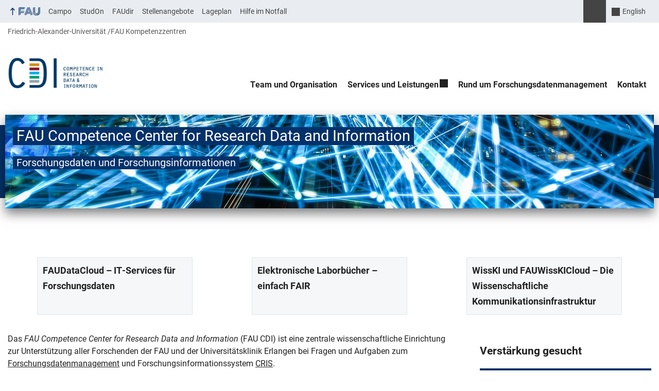

--- FILE ---
content_type: text/html; charset=UTF-8
request_url: https://www.cdi.fau.de/
body_size: 16409
content:
<!DOCTYPE html>
<html class="no-js" lang="de">
	<head>
		<meta charset="UTF-8">
		<meta name="viewport" content="width=device-width, initial-scale=1.0">
		<title>CDI | Forschungsdatenmanagement und Forschungsinformationen</title>
			<style>img:is([sizes="auto" i], [sizes^="auto," i]) { contain-intrinsic-size: 3000px 1500px }</style>
			<link rel="alternate" type="application/rss+xml" title="FAU Competence Center for Research Data and Information - RSS 2.0 Feed" href="https://www.cdi.fau.de/feed/">
		
		<!-- The SEO Framework von Sybre Waaijer -->
		<meta name="robots" content="max-snippet:-1,max-image-preview:large,max-video-preview:-1" />
		<link rel="canonical" href="https://www.cdi.fau.de/" />
		<meta name="description" content="Das FAU Competence Center for Research Data and Information (FAU CDI) ist eine zentrale wissenschaftliche Einrichtung zur Unterstützung aller Forschenden der…" />
		<meta property="og:type" content="website" />
		<meta property="og:locale" content="de_DE" />
		<meta property="og:site_name" content="CDI" />
		<meta property="og:title" content="CDI" />
		<meta property="og:description" content="Das FAU Competence Center for Research Data and Information (FAU CDI) ist eine zentrale wissenschaftliche Einrichtung zur Unterstützung aller Forschenden der FAU und der Universitätsklinik Erlangen…" />
		<meta property="og:url" content="https://www.cdi.fau.de/" />
		<meta property="og:image" content="https://www.cdi.fau.de/files/2022/01/cdi_logo_rgb.png" />
		<meta property="og:image:width" content="440" />
		<meta property="og:image:height" content="142" />
		<meta property="og:image:alt" content="CDI Logo" />
		<meta name="twitter:card" content="summary_large_image" />
		<meta name="twitter:title" content="CDI" />
		<meta name="twitter:description" content="Das FAU Competence Center for Research Data and Information (FAU CDI) ist eine zentrale wissenschaftliche Einrichtung zur Unterstützung aller Forschenden der FAU und der Universitätsklinik Erlangen…" />
		<meta name="twitter:image" content="https://www.cdi.fau.de/files/2022/01/cdi_logo_rgb.png" />
		<meta name="twitter:image:alt" content="CDI Logo" />
		<meta name="google-site-verification" content="-qaOHNXFJrId-Z2d5iFTaIMZDvP4jsE1xodYwDmgBNA" />
		<script type="application/ld+json">{"@context":"https://schema.org","@graph":[{"@type":"WebSite","@id":"https://www.cdi.fau.de/#/schema/WebSite","url":"https://www.cdi.fau.de/","name":"CDI","description":"Forschungsdaten und Forschungsinformationen","inLanguage":"de","potentialAction":{"@type":"SearchAction","target":{"@type":"EntryPoint","urlTemplate":"https://www.cdi.fau.de/search/{search_term_string}/"},"query-input":"required name=search_term_string"},"publisher":{"@id":"https://www.cdi.fau.de/#/schema/Organization"}},{"@type":"WebPage","@id":"https://www.cdi.fau.de/","url":"https://www.cdi.fau.de/","name":"CDI | Forschungsdatenmanagement und Forschungsinformationen","description":"Das FAU Competence Center for Research Data and Information (FAU CDI) ist eine zentrale wissenschaftliche Einrichtung zur Unterstützung aller Forschenden der…","inLanguage":"de","isPartOf":{"@id":"https://www.cdi.fau.de/#/schema/WebSite"},"breadcrumb":{"@type":"BreadcrumbList","@id":"https://www.cdi.fau.de/#/schema/BreadcrumbList","itemListElement":{"@type":"ListItem","position":1,"name":"CDI"}},"potentialAction":{"@type":"ReadAction","target":"https://www.cdi.fau.de/"},"about":{"@id":"https://www.cdi.fau.de/#/schema/Organization"}},{"@type":"Organization","@id":"https://www.cdi.fau.de/#/schema/Organization","name":"CDI","url":"https://www.cdi.fau.de/","logo":{"@type":"ImageObject","url":"https://www.cdi.fau.de/files/2022/01/cdi_logo_rgb.png","contentUrl":"https://www.cdi.fau.de/files/2022/01/cdi_logo_rgb.png","width":440,"height":142}}]}</script>
		<!-- / The SEO Framework von Sybre Waaijer | 22.21ms meta | 9.56ms boot -->
		
		<link rel="alternate" type="application/rss+xml" title="FAU Competence Center for Research Data and Information &raquo; Feed" href="https://www.cdi.fau.de/feed/" />
		<link rel='stylesheet' id='rrze-glossary-style-css' href='https://www.cdi.fau.de/wp-content/plugins/rrze-glossary/assets/css/rrze-glossary.css?ver=6.8.3' media='all' />
		<link rel='stylesheet' id='wp-block-library-css' href='https://www.cdi.fau.de/wp-includes/css/dist/block-library/style.min.css?ver=6.8.3' media='all' />
		<style id='rrze-elements-collapse-style-inline-css' type='text/css'>
		.wp-block-rrze-rrze-elements{font-size:64px}
		
		</style>
		<link rel='stylesheet' id='rrze-faudir-service-style-css' href='https://www.cdi.fau.de/wp-content/plugins/rrze-faudir/build/blocks/service/style-index.css?ver=6.8.3' media='all' />
		<link rel='stylesheet' id='rrze-faq-css-css' href='https://www.cdi.fau.de/wp-content/plugins/rrze-faq/build/css/rrze-faq.css?ver=1766052821' media='all' />
		<style id='global-styles-inline-css' type='text/css'>
		:root{--wp--preset--aspect-ratio--square: 1;--wp--preset--aspect-ratio--4-3: 4/3;--wp--preset--aspect-ratio--3-4: 3/4;--wp--preset--aspect-ratio--3-2: 3/2;--wp--preset--aspect-ratio--2-3: 2/3;--wp--preset--aspect-ratio--16-9: 16/9;--wp--preset--aspect-ratio--9-16: 9/16;--wp--preset--color--black: var(--color-black, #000);--wp--preset--color--cyan-bluish-gray: #abb8c3;--wp--preset--color--white: #ffffff;--wp--preset--color--pale-pink: #f78da7;--wp--preset--color--vivid-red: #cf2e2e;--wp--preset--color--luminous-vivid-orange: #ff6900;--wp--preset--color--luminous-vivid-amber: #fcb900;--wp--preset--color--light-green-cyan: #7bdcb5;--wp--preset--color--vivid-green-cyan: #00d084;--wp--preset--color--pale-cyan-blue: #8ed1fc;--wp--preset--color--vivid-cyan-blue: #0693e3;--wp--preset--color--vivid-purple: #9b51e0;--wp--preset--color--base: var(--color-Text, #222);--wp--preset--color--contrast: var(--color-white, #fff);--wp--preset--color--primary: var(--color-primary-basis, #04316A);--wp--preset--color--dunkler: var(--color-primary-dunkler, #004A9F);--wp--preset--color--heller: var(--color-primary-ci-hell2, #CED9E7);--wp--preset--color--fau: var(--color-branding-zentral, #04316a);--wp--preset--color--phil: var(--color-branding-phil, #fdb735);--wp--preset--color--rw: var(--color-branding-rw, #c50f3c);--wp--preset--color--med: var(--color-branding-med, #18b4f1);--wp--preset--color--nat: var(--color-branding-nat, #7bb725);--wp--preset--color--tf: var(--color-branding-tf, #8C9FB1);--wp--preset--gradient--vivid-cyan-blue-to-vivid-purple: linear-gradient(135deg,rgba(6,147,227,1) 0%,rgb(155,81,224) 100%);--wp--preset--gradient--light-green-cyan-to-vivid-green-cyan: linear-gradient(135deg,rgb(122,220,180) 0%,rgb(0,208,130) 100%);--wp--preset--gradient--luminous-vivid-amber-to-luminous-vivid-orange: linear-gradient(135deg,rgba(252,185,0,1) 0%,rgba(255,105,0,1) 100%);--wp--preset--gradient--luminous-vivid-orange-to-vivid-red: linear-gradient(135deg,rgba(255,105,0,1) 0%,rgb(207,46,46) 100%);--wp--preset--gradient--very-light-gray-to-cyan-bluish-gray: linear-gradient(135deg,rgb(238,238,238) 0%,rgb(169,184,195) 100%);--wp--preset--gradient--cool-to-warm-spectrum: linear-gradient(135deg,rgb(74,234,220) 0%,rgb(151,120,209) 20%,rgb(207,42,186) 40%,rgb(238,44,130) 60%,rgb(251,105,98) 80%,rgb(254,248,76) 100%);--wp--preset--gradient--blush-light-purple: linear-gradient(135deg,rgb(255,206,236) 0%,rgb(152,150,240) 100%);--wp--preset--gradient--blush-bordeaux: linear-gradient(135deg,rgb(254,205,165) 0%,rgb(254,45,45) 50%,rgb(107,0,62) 100%);--wp--preset--gradient--luminous-dusk: linear-gradient(135deg,rgb(255,203,112) 0%,rgb(199,81,192) 50%,rgb(65,88,208) 100%);--wp--preset--gradient--pale-ocean: linear-gradient(135deg,rgb(255,245,203) 0%,rgb(182,227,212) 50%,rgb(51,167,181) 100%);--wp--preset--gradient--electric-grass: linear-gradient(135deg,rgb(202,248,128) 0%,rgb(113,206,126) 100%);--wp--preset--gradient--midnight: linear-gradient(135deg,rgb(2,3,129) 0%,rgb(40,116,252) 100%);--wp--preset--font-size--small: 13px;--wp--preset--font-size--medium: 20px;--wp--preset--font-size--large: 36px;--wp--preset--font-size--x-large: 42px;--wp--preset--spacing--20: 0.44rem;--wp--preset--spacing--30: 0.67rem;--wp--preset--spacing--40: 1rem;--wp--preset--spacing--50: 1.5rem;--wp--preset--spacing--60: 2.25rem;--wp--preset--spacing--70: 3.38rem;--wp--preset--spacing--80: 5.06rem;--wp--preset--shadow--natural: 6px 6px 9px rgba(0, 0, 0, 0.2);--wp--preset--shadow--deep: 12px 12px 50px rgba(0, 0, 0, 0.4);--wp--preset--shadow--sharp: 6px 6px 0px rgba(0, 0, 0, 0.2);--wp--preset--shadow--outlined: 6px 6px 0px -3px rgba(255, 255, 255, 1), 6px 6px rgba(0, 0, 0, 1);--wp--preset--shadow--crisp: 6px 6px 0px rgba(0, 0, 0, 1);}.wp-block-pullquote{--wp--preset--color--white: var(--color-white, #fff);--wp--preset--color--fau: var(--color-branding-zentral, #04316a);--wp--preset--color--phil: var(--color-branding-phil, #fdb735);--wp--preset--color--phil-dunkler: var(--color-phil-dunkler, #e87722);--wp--preset--color--rw: var(--color-branding-rw, #c50f3c);--wp--preset--color--rw-dunkler: var(--color-rw-dunkler, #971B2F);--wp--preset--color--med: var(--color-branding-med, #18b4f1);--wp--preset--color--med-dunkler: var(--color-med-dunkler, #005287);--wp--preset--color--nat: var(--color-branding-nat, #7bb725);--wp--preset--color--nat-dunkler: var(--color-nat-dunkler, #266141);--wp--preset--color--tf: var(--color-branding-tf, #8C9FB1);--wp--preset--color--tf-dunkler: var(--color-tf-dunkler, #2F586E);--wp--preset--font-size--base: 1rem;--wp--preset--font-size--medium: 1.5rem;--wp--preset--font-size--large: 2rem;--wp--preset--font-size--x-large: 3rem;}.wp-block-rrze-elements-collapse{--wp--preset--color--fau: var(--color-branding-zentral, #04316a);--wp--preset--color--phil: var(--color-branding-phil, #fdb735);--wp--preset--color--rw: var(--color-branding-rw, #c50f3c);--wp--preset--color--med: var(--color-branding-med, #18b4f1);--wp--preset--color--nat: var(--color-branding-nat, #7bb725);--wp--preset--color--tf: var(--color-branding-tf, #8C9FB1);}.wp-block-rrze-elements-accordion{--wp--preset--color--fau: var(--color-branding-zentral, #04316a);--wp--preset--color--phil: var(--color-branding-phil, #fdb735);--wp--preset--color--rw: var(--color-branding-rw, #c50f3c);--wp--preset--color--med: var(--color-branding-med, #18b4f1);--wp--preset--color--nat: var(--color-branding-nat, #7bb725);--wp--preset--color--tf: var(--color-branding-tf, #8C9FB1);}.wp-block-rrze-elements-tabs{--wp--preset--color--fau: var(--color-branding-zentral, #04316a);--wp--preset--color--phil: var(--color-branding-phil, #fdb735);--wp--preset--color--rw: var(--color-branding-rw, #c50f3c);--wp--preset--color--med: var(--color-branding-med, #18b4f1);--wp--preset--color--nat: var(--color-branding-nat, #7bb725);--wp--preset--color--tf: var(--color-branding-tf, #8C9FB1);}.wp-block-rrze-elements-alert{--wp--preset--color--default: #e9edf2;--wp--preset--color--success: #dff0d8;--wp--preset--color--info: #d9edf7;--wp--preset--color--warning: #fcf8e3;--wp--preset--color--danger: #f2dede;}.wp-block-rrze-elements-columns{--wp--preset--color--default: #e9edf2;--wp--preset--color--success: #dff0d8;--wp--preset--color--info: #d9edf7;--wp--preset--color--warning: #fcf8e3;--wp--preset--color--danger: #f2dede;}p{--wp--preset--color--base: var(--color-Text, #222);--wp--preset--color--contrast: var(--color-white, #fff);}.wp-block-group{--wp--preset--color--base: var(--color-Text,#222);--wp--preset--color--contrast: var(--color-MainBackground,#fff);--wp--preset--color--default: #e9edf2;--wp--preset--color--success: #dff0d8;--wp--preset--color--info: #d9edf7;--wp--preset--color--warning: #fcf8e3;--wp--preset--color--danger: #f2dede;--wp--preset--color--fau: var(--color-branding-zentral, #04316a);--wp--preset--color--phil: var(--color-branding-phil, #fdb735);--wp--preset--color--phil-dunkler: var(--color-phil-dunkler, #e87722);--wp--preset--color--rw: var(--color-branding-rw, #c50f3c);--wp--preset--color--rw-dunkler: var(--color-rw-dunkler, #971B2F);--wp--preset--color--med: var(--color-branding-med, #18b4f1);--wp--preset--color--med-dunkler: var(--color-med-dunkler, #005287);--wp--preset--color--nat: var(--color-branding-nat, #7bb725);--wp--preset--color--nat-dunkler: var(--color-nat-dunkler, #266141);--wp--preset--color--tf: var(--color-branding-tf, #8C9FB1);--wp--preset--color--tf-dunkler: var(--color-tf-dunkler, #2F586E);}.wp-block-column{--wp--preset--color--base: var(--color-Text,#222);--wp--preset--color--contrast: var(--color-MainBackground,#fff);--wp--preset--color--default: #e9edf2;--wp--preset--color--success: #dff0d8;--wp--preset--color--info: #d9edf7;--wp--preset--color--warning: #fcf8e3;--wp--preset--color--danger: #f2dede;--wp--preset--color--fau: var(--color-branding-zentral, #04316a);--wp--preset--color--phil: var(--color-branding-phil, #fdb735);--wp--preset--color--phil-dunkler: var(--color-phil-dunkler, #e87722);--wp--preset--color--rw: var(--color-branding-rw, #c50f3c);--wp--preset--color--rw-dunkler: var(--color-rw-dunkler, #971B2F);--wp--preset--color--med: var(--color-branding-med, #18b4f1);--wp--preset--color--med-dunkler: var(--color-med-dunkler, #005287);--wp--preset--color--nat: var(--color-branding-nat, #7bb725);--wp--preset--color--nat-dunkler: var(--color-nat-dunkler, #266141);--wp--preset--color--tf: var(--color-branding-tf, #8C9FB1);--wp--preset--color--tf-dunkler: var(--color-tf-dunkler, #2F586E);}.wp-block-cover{--wp--preset--color--black: var(--color-black, #000);--wp--preset--color--contrast: var(--color-white, #fff);--wp--preset--color--fau: var(--color-branding-zentral, #04316a);--wp--preset--color--phil: var(--color-branding-phil, #fdb735);--wp--preset--color--phil-dunkler: var(--color-phil-dunkler, #e87722);--wp--preset--color--rw: var(--color-branding-rw, #c50f3c);--wp--preset--color--rw-dunkler: var(--color-rw-dunkler, #971B2F);--wp--preset--color--med: var(--color-branding-med, #18b4f1);--wp--preset--color--med-dunkler: var(--color-med-dunkler, #005287);--wp--preset--color--nat: var(--color-branding-nat, #7bb725);--wp--preset--color--nat-dunkler: var(--color-nat-dunkler, #266141);--wp--preset--color--tf: var(--color-branding-tf, #8C9FB1);--wp--preset--color--tf-dunkler: var(--color-tf-dunkler, #2F586E);}.wp-block-heading{--wp--preset--color--base: var(--color-Text, #222);--wp--preset--color--contrast: var(--color-white, #fff);}:root { --wp--style--global--content-size: 1400px;--wp--style--global--wide-size: 1400px; }:where(body) { margin: 0; }.wp-site-blocks > .alignleft { float: left; margin-right: 2em; }.wp-site-blocks > .alignright { float: right; margin-left: 2em; }.wp-site-blocks > .aligncenter { justify-content: center; margin-left: auto; margin-right: auto; }:where(.is-layout-flex){gap: 0.5em;}:where(.is-layout-grid){gap: 0.5em;}.is-layout-flow > .alignleft{float: left;margin-inline-start: 0;margin-inline-end: 2em;}.is-layout-flow > .alignright{float: right;margin-inline-start: 2em;margin-inline-end: 0;}.is-layout-flow > .aligncenter{margin-left: auto !important;margin-right: auto !important;}.is-layout-constrained > .alignleft{float: left;margin-inline-start: 0;margin-inline-end: 2em;}.is-layout-constrained > .alignright{float: right;margin-inline-start: 2em;margin-inline-end: 0;}.is-layout-constrained > .aligncenter{margin-left: auto !important;margin-right: auto !important;}.is-layout-constrained > :where(:not(.alignleft):not(.alignright):not(.alignfull)){max-width: var(--wp--style--global--content-size);margin-left: auto !important;margin-right: auto !important;}.is-layout-constrained > .alignwide{max-width: var(--wp--style--global--wide-size);}body .is-layout-flex{display: flex;}.is-layout-flex{flex-wrap: wrap;align-items: center;}.is-layout-flex > :is(*, div){margin: 0;}body .is-layout-grid{display: grid;}.is-layout-grid > :is(*, div){margin: 0;}body{padding-top: 0px;padding-right: 0px;padding-bottom: 0px;padding-left: 0px;}a:where(:not(.wp-element-button)){text-decoration: underline;}:root :where(.wp-element-button, .wp-block-button__link){background-color: #32373c;border-width: 0;color: #fff;font-family: inherit;font-size: inherit;line-height: inherit;padding: calc(0.667em + 2px) calc(1.333em + 2px);text-decoration: none;}.has-black-color{color: var(--wp--preset--color--black) !important;}.has-cyan-bluish-gray-color{color: var(--wp--preset--color--cyan-bluish-gray) !important;}.has-white-color{color: var(--wp--preset--color--white) !important;}.has-pale-pink-color{color: var(--wp--preset--color--pale-pink) !important;}.has-vivid-red-color{color: var(--wp--preset--color--vivid-red) !important;}.has-luminous-vivid-orange-color{color: var(--wp--preset--color--luminous-vivid-orange) !important;}.has-luminous-vivid-amber-color{color: var(--wp--preset--color--luminous-vivid-amber) !important;}.has-light-green-cyan-color{color: var(--wp--preset--color--light-green-cyan) !important;}.has-vivid-green-cyan-color{color: var(--wp--preset--color--vivid-green-cyan) !important;}.has-pale-cyan-blue-color{color: var(--wp--preset--color--pale-cyan-blue) !important;}.has-vivid-cyan-blue-color{color: var(--wp--preset--color--vivid-cyan-blue) !important;}.has-vivid-purple-color{color: var(--wp--preset--color--vivid-purple) !important;}.has-base-color{color: var(--wp--preset--color--base) !important;}.has-contrast-color{color: var(--wp--preset--color--contrast) !important;}.has-primary-color{color: var(--wp--preset--color--primary) !important;}.has-dunkler-color{color: var(--wp--preset--color--dunkler) !important;}.has-heller-color{color: var(--wp--preset--color--heller) !important;}.has-fau-color{color: var(--wp--preset--color--fau) !important;}.has-phil-color{color: var(--wp--preset--color--phil) !important;}.has-rw-color{color: var(--wp--preset--color--rw) !important;}.has-med-color{color: var(--wp--preset--color--med) !important;}.has-nat-color{color: var(--wp--preset--color--nat) !important;}.has-tf-color{color: var(--wp--preset--color--tf) !important;}.has-black-background-color{background-color: var(--wp--preset--color--black) !important;}.has-cyan-bluish-gray-background-color{background-color: var(--wp--preset--color--cyan-bluish-gray) !important;}.has-white-background-color{background-color: var(--wp--preset--color--white) !important;}.has-pale-pink-background-color{background-color: var(--wp--preset--color--pale-pink) !important;}.has-vivid-red-background-color{background-color: var(--wp--preset--color--vivid-red) !important;}.has-luminous-vivid-orange-background-color{background-color: var(--wp--preset--color--luminous-vivid-orange) !important;}.has-luminous-vivid-amber-background-color{background-color: var(--wp--preset--color--luminous-vivid-amber) !important;}.has-light-green-cyan-background-color{background-color: var(--wp--preset--color--light-green-cyan) !important;}.has-vivid-green-cyan-background-color{background-color: var(--wp--preset--color--vivid-green-cyan) !important;}.has-pale-cyan-blue-background-color{background-color: var(--wp--preset--color--pale-cyan-blue) !important;}.has-vivid-cyan-blue-background-color{background-color: var(--wp--preset--color--vivid-cyan-blue) !important;}.has-vivid-purple-background-color{background-color: var(--wp--preset--color--vivid-purple) !important;}.has-base-background-color{background-color: var(--wp--preset--color--base) !important;}.has-contrast-background-color{background-color: var(--wp--preset--color--contrast) !important;}.has-primary-background-color{background-color: var(--wp--preset--color--primary) !important;}.has-dunkler-background-color{background-color: var(--wp--preset--color--dunkler) !important;}.has-heller-background-color{background-color: var(--wp--preset--color--heller) !important;}.has-fau-background-color{background-color: var(--wp--preset--color--fau) !important;}.has-phil-background-color{background-color: var(--wp--preset--color--phil) !important;}.has-rw-background-color{background-color: var(--wp--preset--color--rw) !important;}.has-med-background-color{background-color: var(--wp--preset--color--med) !important;}.has-nat-background-color{background-color: var(--wp--preset--color--nat) !important;}.has-tf-background-color{background-color: var(--wp--preset--color--tf) !important;}.has-black-border-color{border-color: var(--wp--preset--color--black) !important;}.has-cyan-bluish-gray-border-color{border-color: var(--wp--preset--color--cyan-bluish-gray) !important;}.has-white-border-color{border-color: var(--wp--preset--color--white) !important;}.has-pale-pink-border-color{border-color: var(--wp--preset--color--pale-pink) !important;}.has-vivid-red-border-color{border-color: var(--wp--preset--color--vivid-red) !important;}.has-luminous-vivid-orange-border-color{border-color: var(--wp--preset--color--luminous-vivid-orange) !important;}.has-luminous-vivid-amber-border-color{border-color: var(--wp--preset--color--luminous-vivid-amber) !important;}.has-light-green-cyan-border-color{border-color: var(--wp--preset--color--light-green-cyan) !important;}.has-vivid-green-cyan-border-color{border-color: var(--wp--preset--color--vivid-green-cyan) !important;}.has-pale-cyan-blue-border-color{border-color: var(--wp--preset--color--pale-cyan-blue) !important;}.has-vivid-cyan-blue-border-color{border-color: var(--wp--preset--color--vivid-cyan-blue) !important;}.has-vivid-purple-border-color{border-color: var(--wp--preset--color--vivid-purple) !important;}.has-base-border-color{border-color: var(--wp--preset--color--base) !important;}.has-contrast-border-color{border-color: var(--wp--preset--color--contrast) !important;}.has-primary-border-color{border-color: var(--wp--preset--color--primary) !important;}.has-dunkler-border-color{border-color: var(--wp--preset--color--dunkler) !important;}.has-heller-border-color{border-color: var(--wp--preset--color--heller) !important;}.has-fau-border-color{border-color: var(--wp--preset--color--fau) !important;}.has-phil-border-color{border-color: var(--wp--preset--color--phil) !important;}.has-rw-border-color{border-color: var(--wp--preset--color--rw) !important;}.has-med-border-color{border-color: var(--wp--preset--color--med) !important;}.has-nat-border-color{border-color: var(--wp--preset--color--nat) !important;}.has-tf-border-color{border-color: var(--wp--preset--color--tf) !important;}.has-vivid-cyan-blue-to-vivid-purple-gradient-background{background: var(--wp--preset--gradient--vivid-cyan-blue-to-vivid-purple) !important;}.has-light-green-cyan-to-vivid-green-cyan-gradient-background{background: var(--wp--preset--gradient--light-green-cyan-to-vivid-green-cyan) !important;}.has-luminous-vivid-amber-to-luminous-vivid-orange-gradient-background{background: var(--wp--preset--gradient--luminous-vivid-amber-to-luminous-vivid-orange) !important;}.has-luminous-vivid-orange-to-vivid-red-gradient-background{background: var(--wp--preset--gradient--luminous-vivid-orange-to-vivid-red) !important;}.has-very-light-gray-to-cyan-bluish-gray-gradient-background{background: var(--wp--preset--gradient--very-light-gray-to-cyan-bluish-gray) !important;}.has-cool-to-warm-spectrum-gradient-background{background: var(--wp--preset--gradient--cool-to-warm-spectrum) !important;}.has-blush-light-purple-gradient-background{background: var(--wp--preset--gradient--blush-light-purple) !important;}.has-blush-bordeaux-gradient-background{background: var(--wp--preset--gradient--blush-bordeaux) !important;}.has-luminous-dusk-gradient-background{background: var(--wp--preset--gradient--luminous-dusk) !important;}.has-pale-ocean-gradient-background{background: var(--wp--preset--gradient--pale-ocean) !important;}.has-electric-grass-gradient-background{background: var(--wp--preset--gradient--electric-grass) !important;}.has-midnight-gradient-background{background: var(--wp--preset--gradient--midnight) !important;}.has-small-font-size{font-size: var(--wp--preset--font-size--small) !important;}.has-medium-font-size{font-size: var(--wp--preset--font-size--medium) !important;}.has-large-font-size{font-size: var(--wp--preset--font-size--large) !important;}.has-x-large-font-size{font-size: var(--wp--preset--font-size--x-large) !important;}.wp-block-pullquote.has-white-color{color: var(--wp--preset--color--white) !important;}.wp-block-pullquote.has-fau-color{color: var(--wp--preset--color--fau) !important;}.wp-block-pullquote.has-phil-color{color: var(--wp--preset--color--phil) !important;}.wp-block-pullquote.has-phil-dunkler-color{color: var(--wp--preset--color--phil-dunkler) !important;}.wp-block-pullquote.has-rw-color{color: var(--wp--preset--color--rw) !important;}.wp-block-pullquote.has-rw-dunkler-color{color: var(--wp--preset--color--rw-dunkler) !important;}.wp-block-pullquote.has-med-color{color: var(--wp--preset--color--med) !important;}.wp-block-pullquote.has-med-dunkler-color{color: var(--wp--preset--color--med-dunkler) !important;}.wp-block-pullquote.has-nat-color{color: var(--wp--preset--color--nat) !important;}.wp-block-pullquote.has-nat-dunkler-color{color: var(--wp--preset--color--nat-dunkler) !important;}.wp-block-pullquote.has-tf-color{color: var(--wp--preset--color--tf) !important;}.wp-block-pullquote.has-tf-dunkler-color{color: var(--wp--preset--color--tf-dunkler) !important;}.wp-block-pullquote.has-white-background-color{background-color: var(--wp--preset--color--white) !important;}.wp-block-pullquote.has-fau-background-color{background-color: var(--wp--preset--color--fau) !important;}.wp-block-pullquote.has-phil-background-color{background-color: var(--wp--preset--color--phil) !important;}.wp-block-pullquote.has-phil-dunkler-background-color{background-color: var(--wp--preset--color--phil-dunkler) !important;}.wp-block-pullquote.has-rw-background-color{background-color: var(--wp--preset--color--rw) !important;}.wp-block-pullquote.has-rw-dunkler-background-color{background-color: var(--wp--preset--color--rw-dunkler) !important;}.wp-block-pullquote.has-med-background-color{background-color: var(--wp--preset--color--med) !important;}.wp-block-pullquote.has-med-dunkler-background-color{background-color: var(--wp--preset--color--med-dunkler) !important;}.wp-block-pullquote.has-nat-background-color{background-color: var(--wp--preset--color--nat) !important;}.wp-block-pullquote.has-nat-dunkler-background-color{background-color: var(--wp--preset--color--nat-dunkler) !important;}.wp-block-pullquote.has-tf-background-color{background-color: var(--wp--preset--color--tf) !important;}.wp-block-pullquote.has-tf-dunkler-background-color{background-color: var(--wp--preset--color--tf-dunkler) !important;}.wp-block-pullquote.has-white-border-color{border-color: var(--wp--preset--color--white) !important;}.wp-block-pullquote.has-fau-border-color{border-color: var(--wp--preset--color--fau) !important;}.wp-block-pullquote.has-phil-border-color{border-color: var(--wp--preset--color--phil) !important;}.wp-block-pullquote.has-phil-dunkler-border-color{border-color: var(--wp--preset--color--phil-dunkler) !important;}.wp-block-pullquote.has-rw-border-color{border-color: var(--wp--preset--color--rw) !important;}.wp-block-pullquote.has-rw-dunkler-border-color{border-color: var(--wp--preset--color--rw-dunkler) !important;}.wp-block-pullquote.has-med-border-color{border-color: var(--wp--preset--color--med) !important;}.wp-block-pullquote.has-med-dunkler-border-color{border-color: var(--wp--preset--color--med-dunkler) !important;}.wp-block-pullquote.has-nat-border-color{border-color: var(--wp--preset--color--nat) !important;}.wp-block-pullquote.has-nat-dunkler-border-color{border-color: var(--wp--preset--color--nat-dunkler) !important;}.wp-block-pullquote.has-tf-border-color{border-color: var(--wp--preset--color--tf) !important;}.wp-block-pullquote.has-tf-dunkler-border-color{border-color: var(--wp--preset--color--tf-dunkler) !important;}.wp-block-pullquote.has-base-font-size{font-size: var(--wp--preset--font-size--base) !important;}.wp-block-pullquote.has-medium-font-size{font-size: var(--wp--preset--font-size--medium) !important;}.wp-block-pullquote.has-large-font-size{font-size: var(--wp--preset--font-size--large) !important;}.wp-block-pullquote.has-x-large-font-size{font-size: var(--wp--preset--font-size--x-large) !important;}.wp-block-rrze-elements-collapse.has-fau-color{color: var(--wp--preset--color--fau) !important;}.wp-block-rrze-elements-collapse.has-phil-color{color: var(--wp--preset--color--phil) !important;}.wp-block-rrze-elements-collapse.has-rw-color{color: var(--wp--preset--color--rw) !important;}.wp-block-rrze-elements-collapse.has-med-color{color: var(--wp--preset--color--med) !important;}.wp-block-rrze-elements-collapse.has-nat-color{color: var(--wp--preset--color--nat) !important;}.wp-block-rrze-elements-collapse.has-tf-color{color: var(--wp--preset--color--tf) !important;}.wp-block-rrze-elements-collapse.has-fau-background-color{background-color: var(--wp--preset--color--fau) !important;}.wp-block-rrze-elements-collapse.has-phil-background-color{background-color: var(--wp--preset--color--phil) !important;}.wp-block-rrze-elements-collapse.has-rw-background-color{background-color: var(--wp--preset--color--rw) !important;}.wp-block-rrze-elements-collapse.has-med-background-color{background-color: var(--wp--preset--color--med) !important;}.wp-block-rrze-elements-collapse.has-nat-background-color{background-color: var(--wp--preset--color--nat) !important;}.wp-block-rrze-elements-collapse.has-tf-background-color{background-color: var(--wp--preset--color--tf) !important;}.wp-block-rrze-elements-collapse.has-fau-border-color{border-color: var(--wp--preset--color--fau) !important;}.wp-block-rrze-elements-collapse.has-phil-border-color{border-color: var(--wp--preset--color--phil) !important;}.wp-block-rrze-elements-collapse.has-rw-border-color{border-color: var(--wp--preset--color--rw) !important;}.wp-block-rrze-elements-collapse.has-med-border-color{border-color: var(--wp--preset--color--med) !important;}.wp-block-rrze-elements-collapse.has-nat-border-color{border-color: var(--wp--preset--color--nat) !important;}.wp-block-rrze-elements-collapse.has-tf-border-color{border-color: var(--wp--preset--color--tf) !important;}.wp-block-rrze-elements-accordion.has-fau-color{color: var(--wp--preset--color--fau) !important;}.wp-block-rrze-elements-accordion.has-phil-color{color: var(--wp--preset--color--phil) !important;}.wp-block-rrze-elements-accordion.has-rw-color{color: var(--wp--preset--color--rw) !important;}.wp-block-rrze-elements-accordion.has-med-color{color: var(--wp--preset--color--med) !important;}.wp-block-rrze-elements-accordion.has-nat-color{color: var(--wp--preset--color--nat) !important;}.wp-block-rrze-elements-accordion.has-tf-color{color: var(--wp--preset--color--tf) !important;}.wp-block-rrze-elements-accordion.has-fau-background-color{background-color: var(--wp--preset--color--fau) !important;}.wp-block-rrze-elements-accordion.has-phil-background-color{background-color: var(--wp--preset--color--phil) !important;}.wp-block-rrze-elements-accordion.has-rw-background-color{background-color: var(--wp--preset--color--rw) !important;}.wp-block-rrze-elements-accordion.has-med-background-color{background-color: var(--wp--preset--color--med) !important;}.wp-block-rrze-elements-accordion.has-nat-background-color{background-color: var(--wp--preset--color--nat) !important;}.wp-block-rrze-elements-accordion.has-tf-background-color{background-color: var(--wp--preset--color--tf) !important;}.wp-block-rrze-elements-accordion.has-fau-border-color{border-color: var(--wp--preset--color--fau) !important;}.wp-block-rrze-elements-accordion.has-phil-border-color{border-color: var(--wp--preset--color--phil) !important;}.wp-block-rrze-elements-accordion.has-rw-border-color{border-color: var(--wp--preset--color--rw) !important;}.wp-block-rrze-elements-accordion.has-med-border-color{border-color: var(--wp--preset--color--med) !important;}.wp-block-rrze-elements-accordion.has-nat-border-color{border-color: var(--wp--preset--color--nat) !important;}.wp-block-rrze-elements-accordion.has-tf-border-color{border-color: var(--wp--preset--color--tf) !important;}.wp-block-rrze-elements-tabs.has-fau-color{color: var(--wp--preset--color--fau) !important;}.wp-block-rrze-elements-tabs.has-phil-color{color: var(--wp--preset--color--phil) !important;}.wp-block-rrze-elements-tabs.has-rw-color{color: var(--wp--preset--color--rw) !important;}.wp-block-rrze-elements-tabs.has-med-color{color: var(--wp--preset--color--med) !important;}.wp-block-rrze-elements-tabs.has-nat-color{color: var(--wp--preset--color--nat) !important;}.wp-block-rrze-elements-tabs.has-tf-color{color: var(--wp--preset--color--tf) !important;}.wp-block-rrze-elements-tabs.has-fau-background-color{background-color: var(--wp--preset--color--fau) !important;}.wp-block-rrze-elements-tabs.has-phil-background-color{background-color: var(--wp--preset--color--phil) !important;}.wp-block-rrze-elements-tabs.has-rw-background-color{background-color: var(--wp--preset--color--rw) !important;}.wp-block-rrze-elements-tabs.has-med-background-color{background-color: var(--wp--preset--color--med) !important;}.wp-block-rrze-elements-tabs.has-nat-background-color{background-color: var(--wp--preset--color--nat) !important;}.wp-block-rrze-elements-tabs.has-tf-background-color{background-color: var(--wp--preset--color--tf) !important;}.wp-block-rrze-elements-tabs.has-fau-border-color{border-color: var(--wp--preset--color--fau) !important;}.wp-block-rrze-elements-tabs.has-phil-border-color{border-color: var(--wp--preset--color--phil) !important;}.wp-block-rrze-elements-tabs.has-rw-border-color{border-color: var(--wp--preset--color--rw) !important;}.wp-block-rrze-elements-tabs.has-med-border-color{border-color: var(--wp--preset--color--med) !important;}.wp-block-rrze-elements-tabs.has-nat-border-color{border-color: var(--wp--preset--color--nat) !important;}.wp-block-rrze-elements-tabs.has-tf-border-color{border-color: var(--wp--preset--color--tf) !important;}.wp-block-rrze-elements-alert.has-default-color{color: var(--wp--preset--color--default) !important;}.wp-block-rrze-elements-alert.has-success-color{color: var(--wp--preset--color--success) !important;}.wp-block-rrze-elements-alert.has-info-color{color: var(--wp--preset--color--info) !important;}.wp-block-rrze-elements-alert.has-warning-color{color: var(--wp--preset--color--warning) !important;}.wp-block-rrze-elements-alert.has-danger-color{color: var(--wp--preset--color--danger) !important;}.wp-block-rrze-elements-alert.has-default-background-color{background-color: var(--wp--preset--color--default) !important;}.wp-block-rrze-elements-alert.has-success-background-color{background-color: var(--wp--preset--color--success) !important;}.wp-block-rrze-elements-alert.has-info-background-color{background-color: var(--wp--preset--color--info) !important;}.wp-block-rrze-elements-alert.has-warning-background-color{background-color: var(--wp--preset--color--warning) !important;}.wp-block-rrze-elements-alert.has-danger-background-color{background-color: var(--wp--preset--color--danger) !important;}.wp-block-rrze-elements-alert.has-default-border-color{border-color: var(--wp--preset--color--default) !important;}.wp-block-rrze-elements-alert.has-success-border-color{border-color: var(--wp--preset--color--success) !important;}.wp-block-rrze-elements-alert.has-info-border-color{border-color: var(--wp--preset--color--info) !important;}.wp-block-rrze-elements-alert.has-warning-border-color{border-color: var(--wp--preset--color--warning) !important;}.wp-block-rrze-elements-alert.has-danger-border-color{border-color: var(--wp--preset--color--danger) !important;}.wp-block-rrze-elements-columns.has-default-color{color: var(--wp--preset--color--default) !important;}.wp-block-rrze-elements-columns.has-success-color{color: var(--wp--preset--color--success) !important;}.wp-block-rrze-elements-columns.has-info-color{color: var(--wp--preset--color--info) !important;}.wp-block-rrze-elements-columns.has-warning-color{color: var(--wp--preset--color--warning) !important;}.wp-block-rrze-elements-columns.has-danger-color{color: var(--wp--preset--color--danger) !important;}.wp-block-rrze-elements-columns.has-default-background-color{background-color: var(--wp--preset--color--default) !important;}.wp-block-rrze-elements-columns.has-success-background-color{background-color: var(--wp--preset--color--success) !important;}.wp-block-rrze-elements-columns.has-info-background-color{background-color: var(--wp--preset--color--info) !important;}.wp-block-rrze-elements-columns.has-warning-background-color{background-color: var(--wp--preset--color--warning) !important;}.wp-block-rrze-elements-columns.has-danger-background-color{background-color: var(--wp--preset--color--danger) !important;}.wp-block-rrze-elements-columns.has-default-border-color{border-color: var(--wp--preset--color--default) !important;}.wp-block-rrze-elements-columns.has-success-border-color{border-color: var(--wp--preset--color--success) !important;}.wp-block-rrze-elements-columns.has-info-border-color{border-color: var(--wp--preset--color--info) !important;}.wp-block-rrze-elements-columns.has-warning-border-color{border-color: var(--wp--preset--color--warning) !important;}.wp-block-rrze-elements-columns.has-danger-border-color{border-color: var(--wp--preset--color--danger) !important;}p.has-base-color{color: var(--wp--preset--color--base) !important;}p.has-contrast-color{color: var(--wp--preset--color--contrast) !important;}p.has-base-background-color{background-color: var(--wp--preset--color--base) !important;}p.has-contrast-background-color{background-color: var(--wp--preset--color--contrast) !important;}p.has-base-border-color{border-color: var(--wp--preset--color--base) !important;}p.has-contrast-border-color{border-color: var(--wp--preset--color--contrast) !important;}.wp-block-group.has-base-color{color: var(--wp--preset--color--base) !important;}.wp-block-group.has-contrast-color{color: var(--wp--preset--color--contrast) !important;}.wp-block-group.has-default-color{color: var(--wp--preset--color--default) !important;}.wp-block-group.has-success-color{color: var(--wp--preset--color--success) !important;}.wp-block-group.has-info-color{color: var(--wp--preset--color--info) !important;}.wp-block-group.has-warning-color{color: var(--wp--preset--color--warning) !important;}.wp-block-group.has-danger-color{color: var(--wp--preset--color--danger) !important;}.wp-block-group.has-fau-color{color: var(--wp--preset--color--fau) !important;}.wp-block-group.has-phil-color{color: var(--wp--preset--color--phil) !important;}.wp-block-group.has-phil-dunkler-color{color: var(--wp--preset--color--phil-dunkler) !important;}.wp-block-group.has-rw-color{color: var(--wp--preset--color--rw) !important;}.wp-block-group.has-rw-dunkler-color{color: var(--wp--preset--color--rw-dunkler) !important;}.wp-block-group.has-med-color{color: var(--wp--preset--color--med) !important;}.wp-block-group.has-med-dunkler-color{color: var(--wp--preset--color--med-dunkler) !important;}.wp-block-group.has-nat-color{color: var(--wp--preset--color--nat) !important;}.wp-block-group.has-nat-dunkler-color{color: var(--wp--preset--color--nat-dunkler) !important;}.wp-block-group.has-tf-color{color: var(--wp--preset--color--tf) !important;}.wp-block-group.has-tf-dunkler-color{color: var(--wp--preset--color--tf-dunkler) !important;}.wp-block-group.has-base-background-color{background-color: var(--wp--preset--color--base) !important;}.wp-block-group.has-contrast-background-color{background-color: var(--wp--preset--color--contrast) !important;}.wp-block-group.has-default-background-color{background-color: var(--wp--preset--color--default) !important;}.wp-block-group.has-success-background-color{background-color: var(--wp--preset--color--success) !important;}.wp-block-group.has-info-background-color{background-color: var(--wp--preset--color--info) !important;}.wp-block-group.has-warning-background-color{background-color: var(--wp--preset--color--warning) !important;}.wp-block-group.has-danger-background-color{background-color: var(--wp--preset--color--danger) !important;}.wp-block-group.has-fau-background-color{background-color: var(--wp--preset--color--fau) !important;}.wp-block-group.has-phil-background-color{background-color: var(--wp--preset--color--phil) !important;}.wp-block-group.has-phil-dunkler-background-color{background-color: var(--wp--preset--color--phil-dunkler) !important;}.wp-block-group.has-rw-background-color{background-color: var(--wp--preset--color--rw) !important;}.wp-block-group.has-rw-dunkler-background-color{background-color: var(--wp--preset--color--rw-dunkler) !important;}.wp-block-group.has-med-background-color{background-color: var(--wp--preset--color--med) !important;}.wp-block-group.has-med-dunkler-background-color{background-color: var(--wp--preset--color--med-dunkler) !important;}.wp-block-group.has-nat-background-color{background-color: var(--wp--preset--color--nat) !important;}.wp-block-group.has-nat-dunkler-background-color{background-color: var(--wp--preset--color--nat-dunkler) !important;}.wp-block-group.has-tf-background-color{background-color: var(--wp--preset--color--tf) !important;}.wp-block-group.has-tf-dunkler-background-color{background-color: var(--wp--preset--color--tf-dunkler) !important;}.wp-block-group.has-base-border-color{border-color: var(--wp--preset--color--base) !important;}.wp-block-group.has-contrast-border-color{border-color: var(--wp--preset--color--contrast) !important;}.wp-block-group.has-default-border-color{border-color: var(--wp--preset--color--default) !important;}.wp-block-group.has-success-border-color{border-color: var(--wp--preset--color--success) !important;}.wp-block-group.has-info-border-color{border-color: var(--wp--preset--color--info) !important;}.wp-block-group.has-warning-border-color{border-color: var(--wp--preset--color--warning) !important;}.wp-block-group.has-danger-border-color{border-color: var(--wp--preset--color--danger) !important;}.wp-block-group.has-fau-border-color{border-color: var(--wp--preset--color--fau) !important;}.wp-block-group.has-phil-border-color{border-color: var(--wp--preset--color--phil) !important;}.wp-block-group.has-phil-dunkler-border-color{border-color: var(--wp--preset--color--phil-dunkler) !important;}.wp-block-group.has-rw-border-color{border-color: var(--wp--preset--color--rw) !important;}.wp-block-group.has-rw-dunkler-border-color{border-color: var(--wp--preset--color--rw-dunkler) !important;}.wp-block-group.has-med-border-color{border-color: var(--wp--preset--color--med) !important;}.wp-block-group.has-med-dunkler-border-color{border-color: var(--wp--preset--color--med-dunkler) !important;}.wp-block-group.has-nat-border-color{border-color: var(--wp--preset--color--nat) !important;}.wp-block-group.has-nat-dunkler-border-color{border-color: var(--wp--preset--color--nat-dunkler) !important;}.wp-block-group.has-tf-border-color{border-color: var(--wp--preset--color--tf) !important;}.wp-block-group.has-tf-dunkler-border-color{border-color: var(--wp--preset--color--tf-dunkler) !important;}.wp-block-column.has-base-color{color: var(--wp--preset--color--base) !important;}.wp-block-column.has-contrast-color{color: var(--wp--preset--color--contrast) !important;}.wp-block-column.has-default-color{color: var(--wp--preset--color--default) !important;}.wp-block-column.has-success-color{color: var(--wp--preset--color--success) !important;}.wp-block-column.has-info-color{color: var(--wp--preset--color--info) !important;}.wp-block-column.has-warning-color{color: var(--wp--preset--color--warning) !important;}.wp-block-column.has-danger-color{color: var(--wp--preset--color--danger) !important;}.wp-block-column.has-fau-color{color: var(--wp--preset--color--fau) !important;}.wp-block-column.has-phil-color{color: var(--wp--preset--color--phil) !important;}.wp-block-column.has-phil-dunkler-color{color: var(--wp--preset--color--phil-dunkler) !important;}.wp-block-column.has-rw-color{color: var(--wp--preset--color--rw) !important;}.wp-block-column.has-rw-dunkler-color{color: var(--wp--preset--color--rw-dunkler) !important;}.wp-block-column.has-med-color{color: var(--wp--preset--color--med) !important;}.wp-block-column.has-med-dunkler-color{color: var(--wp--preset--color--med-dunkler) !important;}.wp-block-column.has-nat-color{color: var(--wp--preset--color--nat) !important;}.wp-block-column.has-nat-dunkler-color{color: var(--wp--preset--color--nat-dunkler) !important;}.wp-block-column.has-tf-color{color: var(--wp--preset--color--tf) !important;}.wp-block-column.has-tf-dunkler-color{color: var(--wp--preset--color--tf-dunkler) !important;}.wp-block-column.has-base-background-color{background-color: var(--wp--preset--color--base) !important;}.wp-block-column.has-contrast-background-color{background-color: var(--wp--preset--color--contrast) !important;}.wp-block-column.has-default-background-color{background-color: var(--wp--preset--color--default) !important;}.wp-block-column.has-success-background-color{background-color: var(--wp--preset--color--success) !important;}.wp-block-column.has-info-background-color{background-color: var(--wp--preset--color--info) !important;}.wp-block-column.has-warning-background-color{background-color: var(--wp--preset--color--warning) !important;}.wp-block-column.has-danger-background-color{background-color: var(--wp--preset--color--danger) !important;}.wp-block-column.has-fau-background-color{background-color: var(--wp--preset--color--fau) !important;}.wp-block-column.has-phil-background-color{background-color: var(--wp--preset--color--phil) !important;}.wp-block-column.has-phil-dunkler-background-color{background-color: var(--wp--preset--color--phil-dunkler) !important;}.wp-block-column.has-rw-background-color{background-color: var(--wp--preset--color--rw) !important;}.wp-block-column.has-rw-dunkler-background-color{background-color: var(--wp--preset--color--rw-dunkler) !important;}.wp-block-column.has-med-background-color{background-color: var(--wp--preset--color--med) !important;}.wp-block-column.has-med-dunkler-background-color{background-color: var(--wp--preset--color--med-dunkler) !important;}.wp-block-column.has-nat-background-color{background-color: var(--wp--preset--color--nat) !important;}.wp-block-column.has-nat-dunkler-background-color{background-color: var(--wp--preset--color--nat-dunkler) !important;}.wp-block-column.has-tf-background-color{background-color: var(--wp--preset--color--tf) !important;}.wp-block-column.has-tf-dunkler-background-color{background-color: var(--wp--preset--color--tf-dunkler) !important;}.wp-block-column.has-base-border-color{border-color: var(--wp--preset--color--base) !important;}.wp-block-column.has-contrast-border-color{border-color: var(--wp--preset--color--contrast) !important;}.wp-block-column.has-default-border-color{border-color: var(--wp--preset--color--default) !important;}.wp-block-column.has-success-border-color{border-color: var(--wp--preset--color--success) !important;}.wp-block-column.has-info-border-color{border-color: var(--wp--preset--color--info) !important;}.wp-block-column.has-warning-border-color{border-color: var(--wp--preset--color--warning) !important;}.wp-block-column.has-danger-border-color{border-color: var(--wp--preset--color--danger) !important;}.wp-block-column.has-fau-border-color{border-color: var(--wp--preset--color--fau) !important;}.wp-block-column.has-phil-border-color{border-color: var(--wp--preset--color--phil) !important;}.wp-block-column.has-phil-dunkler-border-color{border-color: var(--wp--preset--color--phil-dunkler) !important;}.wp-block-column.has-rw-border-color{border-color: var(--wp--preset--color--rw) !important;}.wp-block-column.has-rw-dunkler-border-color{border-color: var(--wp--preset--color--rw-dunkler) !important;}.wp-block-column.has-med-border-color{border-color: var(--wp--preset--color--med) !important;}.wp-block-column.has-med-dunkler-border-color{border-color: var(--wp--preset--color--med-dunkler) !important;}.wp-block-column.has-nat-border-color{border-color: var(--wp--preset--color--nat) !important;}.wp-block-column.has-nat-dunkler-border-color{border-color: var(--wp--preset--color--nat-dunkler) !important;}.wp-block-column.has-tf-border-color{border-color: var(--wp--preset--color--tf) !important;}.wp-block-column.has-tf-dunkler-border-color{border-color: var(--wp--preset--color--tf-dunkler) !important;}.wp-block-cover.has-black-color{color: var(--wp--preset--color--black) !important;}.wp-block-cover.has-contrast-color{color: var(--wp--preset--color--contrast) !important;}.wp-block-cover.has-fau-color{color: var(--wp--preset--color--fau) !important;}.wp-block-cover.has-phil-color{color: var(--wp--preset--color--phil) !important;}.wp-block-cover.has-phil-dunkler-color{color: var(--wp--preset--color--phil-dunkler) !important;}.wp-block-cover.has-rw-color{color: var(--wp--preset--color--rw) !important;}.wp-block-cover.has-rw-dunkler-color{color: var(--wp--preset--color--rw-dunkler) !important;}.wp-block-cover.has-med-color{color: var(--wp--preset--color--med) !important;}.wp-block-cover.has-med-dunkler-color{color: var(--wp--preset--color--med-dunkler) !important;}.wp-block-cover.has-nat-color{color: var(--wp--preset--color--nat) !important;}.wp-block-cover.has-nat-dunkler-color{color: var(--wp--preset--color--nat-dunkler) !important;}.wp-block-cover.has-tf-color{color: var(--wp--preset--color--tf) !important;}.wp-block-cover.has-tf-dunkler-color{color: var(--wp--preset--color--tf-dunkler) !important;}.wp-block-cover.has-black-background-color{background-color: var(--wp--preset--color--black) !important;}.wp-block-cover.has-contrast-background-color{background-color: var(--wp--preset--color--contrast) !important;}.wp-block-cover.has-fau-background-color{background-color: var(--wp--preset--color--fau) !important;}.wp-block-cover.has-phil-background-color{background-color: var(--wp--preset--color--phil) !important;}.wp-block-cover.has-phil-dunkler-background-color{background-color: var(--wp--preset--color--phil-dunkler) !important;}.wp-block-cover.has-rw-background-color{background-color: var(--wp--preset--color--rw) !important;}.wp-block-cover.has-rw-dunkler-background-color{background-color: var(--wp--preset--color--rw-dunkler) !important;}.wp-block-cover.has-med-background-color{background-color: var(--wp--preset--color--med) !important;}.wp-block-cover.has-med-dunkler-background-color{background-color: var(--wp--preset--color--med-dunkler) !important;}.wp-block-cover.has-nat-background-color{background-color: var(--wp--preset--color--nat) !important;}.wp-block-cover.has-nat-dunkler-background-color{background-color: var(--wp--preset--color--nat-dunkler) !important;}.wp-block-cover.has-tf-background-color{background-color: var(--wp--preset--color--tf) !important;}.wp-block-cover.has-tf-dunkler-background-color{background-color: var(--wp--preset--color--tf-dunkler) !important;}.wp-block-cover.has-black-border-color{border-color: var(--wp--preset--color--black) !important;}.wp-block-cover.has-contrast-border-color{border-color: var(--wp--preset--color--contrast) !important;}.wp-block-cover.has-fau-border-color{border-color: var(--wp--preset--color--fau) !important;}.wp-block-cover.has-phil-border-color{border-color: var(--wp--preset--color--phil) !important;}.wp-block-cover.has-phil-dunkler-border-color{border-color: var(--wp--preset--color--phil-dunkler) !important;}.wp-block-cover.has-rw-border-color{border-color: var(--wp--preset--color--rw) !important;}.wp-block-cover.has-rw-dunkler-border-color{border-color: var(--wp--preset--color--rw-dunkler) !important;}.wp-block-cover.has-med-border-color{border-color: var(--wp--preset--color--med) !important;}.wp-block-cover.has-med-dunkler-border-color{border-color: var(--wp--preset--color--med-dunkler) !important;}.wp-block-cover.has-nat-border-color{border-color: var(--wp--preset--color--nat) !important;}.wp-block-cover.has-nat-dunkler-border-color{border-color: var(--wp--preset--color--nat-dunkler) !important;}.wp-block-cover.has-tf-border-color{border-color: var(--wp--preset--color--tf) !important;}.wp-block-cover.has-tf-dunkler-border-color{border-color: var(--wp--preset--color--tf-dunkler) !important;}.wp-block-heading.has-base-color{color: var(--wp--preset--color--base) !important;}.wp-block-heading.has-contrast-color{color: var(--wp--preset--color--contrast) !important;}.wp-block-heading.has-base-background-color{background-color: var(--wp--preset--color--base) !important;}.wp-block-heading.has-contrast-background-color{background-color: var(--wp--preset--color--contrast) !important;}.wp-block-heading.has-base-border-color{border-color: var(--wp--preset--color--base) !important;}.wp-block-heading.has-contrast-border-color{border-color: var(--wp--preset--color--contrast) !important;}
		:where(.wp-block-post-template.is-layout-flex){gap: 1.25em;}:where(.wp-block-post-template.is-layout-grid){gap: 1.25em;}
		:where(.wp-block-columns.is-layout-flex){gap: 2em;}:where(.wp-block-columns.is-layout-grid){gap: 2em;}
		:root :where(.wp-block-pullquote){font-size: 1.5em;line-height: 1.6;}
		</style>
		<link rel='stylesheet' id='rrze-elements-blocks-css' href='https://www.cdi.fau.de/wp-content/plugins/rrze-elements-blocks/assets/css/rrze-elements-blocks.css?ver=1.1.4' media='all' />
		<link rel='stylesheet' id='rrze-elements-blocks-fau-elemental-compatibility-css' href='https://www.cdi.fau.de/wp-content/plugins/rrze-elements-blocks/assets/css/rrze-elements-blocks-elemental-compatibility.css?ver=1.1.4' media='all' />
		<link rel='stylesheet' id='fau-style-css' href='https://www.cdi.fau.de/wp-content/themes/FAU-Einrichtungen/style.css?ver=2.6.37' media='all' />
		<link rel='stylesheet' id='fau-style-print-css' href='https://www.cdi.fau.de/wp-content/themes/FAU-Einrichtungen/print.css?ver=2.6.37' media='print' />
		<link rel='stylesheet' id='rrze-legal-cookie-css' href='https://www.cdi.fau.de/wp-content/plugins/rrze-legal/build/banner.css?ver=2.8.9' media='all' />
		<script src="https://www.cdi.fau.de/wp-includes/js/jquery/jquery.min.js?ver=3.7.1" id="jquery-core-js"></script>
		<script src="https://www.cdi.fau.de/wp-includes/js/jquery/jquery-migrate.min.js?ver=3.4.1" id="jquery-migrate-js"></script>
		        <style type="text/css">
		            #wpadminbar #wp-admin-bar-wp-logo>.ab-item .ab-icon:before,
		            #wpadminbar .quicklinks li .blavatar:before {
		                content: "\f319";
		                top: 2px;
		            }
		        </style>
		<link rel="alternate" hreflang="en-GB" href="https://www.cdi.fau.de/en/" />
		<link rel="alternate" hreflang="de-DE-formal" href="https://www.cdi.fau.de/" />
		<link rel="dns-prefetch" href="http://www.cdi.fau.de" crossorigin>
		<link rel="dns-prefetch" href="https://fau.de" crossorigin>
		<link rel="dns-prefetch" href="https://cdi.fau.de" crossorigin>
		<link rel="shortcut icon" href="https://www.cdi.fau.de/wp-content/themes/FAU-Einrichtungen/img/socialmedia/favicon.ico">
		<link rel="apple-touch-icon" sizes="180x180" href="https://www.cdi.fau.de/wp-content/themes/FAU-Einrichtungen/img/socialmedia/favicon-apple-touch.png">
		<link rel="icon" type="image/png" sizes="180x180" href="https://www.cdi.fau.de/wp-content/themes/FAU-Einrichtungen/img/socialmedia/favicon-180x180.png">
		<link rel="icon" type="image/svg+xml" href="https://www.cdi.fau.de/wp-content/themes/FAU-Einrichtungen/img/socialmedia/favicon.svg" sizes="any">
		<link rel="mask-icon" type="image/svg+xml" href="https://www.cdi.fau.de/wp-content/themes/FAU-Einrichtungen/img/socialmedia/favicon-mask.svg" color="#04316a">
		<meta name="msapplication-TileColor" content="#04316a">
		<meta name="msapplication-TileImage" content="https://www.cdi.fau.de/wp-content/themes/FAU-Einrichtungen/img/socialmedia/favicon-180x180.png">
		<meta name="theme-color" content="#04316a">
	</head>
	<body id="top" class="home wp-singular page-template page-template-page-templates page-template-page-start-sub page-template-page-templatespage-start-sub-php page page-id-24 wp-custom-logo wp-theme-FAU-Einrichtungen de-DE-formal active-meta-widget page-sidebar with-sidebar fau-theme fauorg-sonst longtitle slider-autoplay slider-fade blogroll-image-3-2 mainnav-forceclick mainnav-plainview with-search-sidebar blockeditor-enabled">		<div id="pagewrapper">
			<div id="headerwrapper">
				<nav id="skiplinks" aria-label="Sprunglinks">
					<ul class="jumplinks">
						<li><a href="#maintop" tabindex="0">Navigation überspringen</a></li>
						<li><a href="#nav" tabindex="0">Zur Navigation</a></li>
						<li><a href="#footer" tabindex="0">Zum Seitenende</a></li>
					</ul>
				</nav>
				<div id="meta">
                    <div class="header-container">
                        <div class="header-row" id="meta-menu">
                            <div class="meta-links-container">
                                <a href="#meta-menu" class="meta-links-trigger meta-links-trigger-open">
                                    <span class="meta-links-trigger-text">Organisationsmenü öffnen</span>
                                    <span class="meta-links-trigger-icon meta-links-trigger-icon-fau">
                                        <svg height="58" width="153" aria-labelledby="website-title" aria-hidden="true" role="img"><use xlink:href="#fau-logo-2021" class="faubaselogo"/></svg>                                    </span>
                                </a>
                                <a href="#top" class="meta-links-trigger meta-links-trigger-close">
                                    <span class="meta-links-trigger-text">Organisationsmenü schließen</span>
                                    <span class="meta-links-trigger-icon"></span>
                                </a>
                            </div>
                            <div class="meta-logo">
                                <div class="branding" itemscope itemtype="http://schema.org/Organization">
                                    <meta itemprop="url" content="https://www.cdi.fau.de/files/2022/01/cdi_logo_rgb.png"><meta itemprop="name" content="FAU Competence Center for Research Data and Information"><span class="custom-logo-link"><img width="440" height="142" src="https://www.cdi.fau.de/files/2022/01/cdi_logo_rgb.png" class="custom-logo" alt="" decoding="async" fetchpriority="high" srcset="https://www.cdi.fau.de/files/2022/01/cdi_logo_rgb.png 440w, https://www.cdi.fau.de/files/2022/01/cdi_logo_rgb-300x97.png 300w" sizes="(max-width: 440px) 100vw, 440px" /></span>                                </div>
                            </div>
                        </div>
                        <nav class="meta-links"
                             aria-label="Navigation: Weitere Angebote">
                            <ul class="orgalist"><li class="fauhome"><a href="https://www.fau.de"><svg height="16" width="42" aria-labelledby="fau-logo-2021-title-2 fau-logo-2021-desc-2" role="img"><title id="fau-logo-2021-title-2">FAU</title><desc id="fau-logo-2021-desc-2">Zur zentralen FAU Website</desc><use xlink:href="#fau-logo-2021" class="fau"/></svg></a></li>
</ul>
    <nav class="orga-breadcrumb" aria-label="Organisationsnavigation"><ol class="breadcrumblist" itemscope itemtype="https://schema.org/BreadcrumbList"><li itemprop="itemListElement" itemscope itemtype="https://schema.org/ListItem"><a itemprop="item" href="https://www.fau.de"><span itemprop="name">Friedrich-Alexander-Universität</span></a><meta itemprop="position" content="1" /></li><li itemprop="itemListElement" itemscope itemtype="https://schema.org/ListItem"><span itemprop="item"><span itemprop="name">FAU Kompetenzzentren</span></span><meta itemprop="position" content="2" /></li></ol></nav><div class="meta-search">
    <div itemscope itemtype="https://schema.org/WebSite">
        <meta itemprop="url" content="/">
        <form itemprop="potentialAction" itemscope itemtype="https://schema.org/SearchAction" id="search-header" role="search" aria-label="Webauftritt durchsuchen" method="get" class="searchform" action="/">
            <label for="headsearchinput">Geben Sie hier den Suchbegriff ein, um in diesem Webauftritt zu suchen:</label>
            <meta itemprop="target" content="/?s={s}">
            <input itemprop="query-input" id="headsearchinput" type="text" value="" name="s" placeholder="Suchbegriff" required>
            <input type="hidden" name="post_type[]" value="page"><input type="hidden" name="post_type[]" value="post">            <div class="search-initiate-button"><span class="screen-reader-text">Suche öffnen</span></div>
            <input type="submit" enterkeyhint="search" value="Finden">
        </form>
    </div>
</div>

<div class="meta-widget rrze-multilang-widget"><div class="rrze-multilang">
<nav aria-label="DE / EN">
<ul><li class="en-GB en" lang="en"><a rel="alternate" hreflang="en-GB" href="https://www.cdi.fau.de/en/">English</a></li></ul>
</nav>
</div>
</div><ul class="meta-nav menu"><li><a data-wpel-link="internal" href="https://campo.fau.de/">Campo</a></li>
<li><a data-wpel-link="internal" href="https://studon.fau.de/">StudOn</a></li>
<li><a data-wpel-link="internal" href="https://faudir.fau.de/">FAUdir</a></li>
<li><a data-wpel-link="internal" href="https://www.jobs.fau.de/">Stellenangebote</a></li>
<li><a data-wpel-link="internal" href="https://karte.fau.de/">Lageplan</a></li>
<li><a data-wpel-link="internal" href="https://www.fau.de/notfall/">Hilfe im Notfall</a></li>
</ul>
                        </nav>
                    </div>
                </div>
                
    <nav class="orga-breadcrumb" aria-label="Organisationsnavigation"><ol class="breadcrumblist" itemscope itemtype="https://schema.org/BreadcrumbList"><li itemprop="itemListElement" itemscope itemtype="https://schema.org/ListItem"><a itemprop="item" href="https://www.fau.de"><span itemprop="name">Friedrich-Alexander-Universität</span></a><meta itemprop="position" content="1" /></li><li itemprop="itemListElement" itemscope itemtype="https://schema.org/ListItem"><span itemprop="item"><span itemprop="name">FAU Kompetenzzentren</span></span><meta itemprop="position" content="2" /></li></ol></nav>                <header id="header">
                    <div class="header-container">
                        <div class="header-row">
                            <div class="branding" id="logo" itemscope itemtype="http://schema.org/Organization">

                                <p class="sitetitle"><meta itemprop="url" content="https://www.cdi.fau.de/files/2022/01/cdi_logo_rgb.png"><meta itemprop="name" content="FAU Competence Center for Research Data and Information"><span class="custom-logo-link"><img width="440" height="142" src="https://www.cdi.fau.de/files/2022/01/cdi_logo_rgb.png" class="custom-logo" alt="" decoding="async" srcset="https://www.cdi.fau.de/files/2022/01/cdi_logo_rgb.png 440w, https://www.cdi.fau.de/files/2022/01/cdi_logo_rgb-300x97.png 300w" sizes="(max-width: 440px) 100vw, 440px" /></span></p>
                            </div>
                                                        <nav class="header-menu" id="nav" aria-label="Hauptnavigation">
                                <a href="#nav" id="mainnav-toggle"><span>Menu</span></a>
                                <a href="#top" id="mainnav-toggle-close"><span>Menu schließen</span></a>
                                <div id="nav-wrapper">
                                <ul class="nav"><li class="level1"><a href="https://www.cdi.fau.de/about/" class=" menu-item">Team und Organisation</a></li><li class="level1 has-sub"><a href="https://www.cdi.fau.de/services/" class=" menu-item has-sub">Services und Leistungen</a><div class="nav-flyout"><div class="container"><div class="row"><div class="flyout-entries-full column-count-1"><ul class="sub-menu level2"><li><a href="https://www.cdi.fau.de/services/antraege/" class=" menu-item">Antragsberatung</a></li><li><a href="https://www.cdi.fau.de/services/elektronisches-laborbuch/" class=" menu-item">Elektronische Laborbücher (Electronic Lab Notebooks, ELNs)</a></li><li><a href="https://www.cdi.fau.de/services/wisski-und-fauwisskicloud/" class=" menu-item">WissKI und FAUWissKICloud</a></li><li><a href="https://www.cdi.fau.de/services/faudatacloud-it-services-fuer-forschungsdaten/" class=" menu-item">FAUDataCloud – IT-Services für Forschungsdaten</a></li><li><a href="https://www.cdi.fau.de/services/forschungsinformationssystem-fau-cris/" class=" menu-item">Forschungsinformationssystem FAU CRIS</a></li><li><a href="https://www.cdi.fau.de/services/kosten-und-leistungsverzeichnis/" class=" menu-item">Kosten- und Leistungsverzeichnis</a></li></ul><a href="https://www.cdi.fau.de/services/" class="button-portal">Portal Services, Leistungen und Angebote</a></div></div></div></div></li><li class="level1"><a href="https://www.cdi.fau.de/informationen/" class=" menu-item">Rund um Forschungsdatenmanagement</a></li><li class="level1"><a href="https://www.cdi.fau.de/kontakte/" class=" menu-item">Kontakt</a></li></ul>                                </div>
                            </nav>
                                                </div>
                    </div>
                </header>
            </div>

    <section id="hero" class="hero-banner">
        <div class="banner" aria-hidden="true" role="presentation">
            <div class="introimg">
                <img src="/files/2021/07/unbenannt-1260x182.jpg" width="1260" height="182" alt="" srcset="https://www.cdi.fau.de/files/2021/07/unbenannt.jpg 1260w, https://www.cdi.fau.de/files/2021/07/unbenannt-300x43.jpg 300w, https://www.cdi.fau.de/files/2021/07/unbenannt-1024x148.jpg 1024w, https://www.cdi.fau.de/files/2021/07/unbenannt-768x111.jpg 768w, https://www.cdi.fau.de/files/2021/07/unbenannt-480x69.jpg 480w, https://www.cdi.fau.de/files/2021/07/unbenannt-940x136.jpg 940w" sizes="(max-width: 1260px) 100vw, 1260px" loading="lazy">
                <div class="banner-text">
                   <div class="hero-container">
                   <div class="hero-row">

                                              <div class="infobar">				    
                            <p class="sitetitle">FAU Competence Center for Research Data and Information</p><div class="slogan"><p class="description">Forschungsdaten und Forschungsinformationen</p></div>                       </div>
                   </div>		   
                   </div>
                </div>    
            </div>
        </div>
    </section><div id="content" class="start-sub">
    <div class="content-container">
        <div class="content-row portalmenu-oben"><div class="contentmenu size_2-1 no-thumb" role="navigation" aria-label="Inhaltsmenü"><ul class="subpages-menu"><li class="menu-item menu-item-type-post_type menu-item-object-page menu-item-820 menubox"><span class="portaltop"><a href="https://www.cdi.fau.de/services/faudatacloud-it-services-fuer-forschungsdaten/" class="subpage-item">FAUDataCloud – IT-Services für Forschungsdaten</a></span></li><li class="menu-item menu-item-type-post_type menu-item-object-page menu-item-821 menubox"><span class="portaltop"><a href="https://www.cdi.fau.de/services/elektronisches-laborbuch/" class="subpage-item">Elektronische Laborbücher &#8211; einfach FAIR</a></span></li><li class="menu-item menu-item-type-post_type menu-item-object-page menu-item-822 menubox"><span class="portaltop"><a href="https://www.cdi.fau.de/services/wisski-und-fauwisskicloud/" class="subpage-item">WissKI und FAUWissKICloud &#8211; Die Wissenschaftliche Kommunikationsinfrastruktur</a></span></li></ul></div></div>        <div class="content-row">
            <div class="portalpage-content">
                <main>
                    <h1 id="maintop" class="screen-reader-text">
                        FAU Competence Center for Research Data and Information                    </h1>
                    
<p>Das <em>FAU Competence Center for Research Data and Information</em> (FAU CDI) ist eine zentrale wissenschaftliche Einrichtung zur Unterstützung aller Forschenden der FAU und der Universitätsklinik Erlangen bei Fragen und Aufgaben zum <a href="https://www.cdi.fau.de/informationen/glossar/#ID-543">Forschungsdatenmanagement</a> und Forschungsinformationssystem <a href="https://cris.fau.de/" target="_blank" rel="noreferrer noopener">CRIS</a>.</p>



<p>Dazu zählt sowohl die Beratung bei Förderanträgen als auch die Bereitstellung von <a href="https://www.cdi.fau.de/services/" target="_blank" rel="noreferrer noopener">Services</a> für die Handhabung von Forschungsdaten und eResearch-Vorhaben.</p>



<p class="has-text-align-center"><strong><em>Forschungsdatenmanagement für Forschende durch Forschende</em></strong></p>




<article class="news-item post has-post-thumbnail de-DE-formal" aria-labelledby="aria-15920-15811" itemscope itemtype="http://schema.org/NewsArticle"><h2 id="aria-15920-15811" itemprop="headline"><a itemprop="url" href="/2026/01/19/fdmpower-in-der-weltweiten-love-data-week-2026/">FDMPower in der weltweiten Love Data Week 2026</a></h2><div class="teaser-row"><div class="thumbnailregion"><div aria-hidden="true" role="presentation" class="passpartout" itemprop="image" itemscope itemtype="https://schema.org/ImageObject"><a href="/2026/01/19/fdmpower-in-der-weltweiten-love-data-week-2026/" tabindex="-1" class="news-image"><img src="/files/2026/01/csm_Logo_DataWeek_2026_bb5150a9a5-359x320.png" width="359" height="320" alt="Zum Artikel &quot;FDMPower in der weltweiten Love Data Week 2026&quot;" srcset="https://www.cdi.fau.de/files/2026/01/csm_Logo_DataWeek_2026_bb5150a9a5-359x320.png 359w, https://www.cdi.fau.de/files/2026/01/csm_Logo_DataWeek_2026_bb5150a9a5-300x268.png 300w, https://www.cdi.fau.de/files/2026/01/csm_Logo_DataWeek_2026_bb5150a9a5-1024x914.png 1024w, https://www.cdi.fau.de/files/2026/01/csm_Logo_DataWeek_2026_bb5150a9a5-768x685.png 768w, https://www.cdi.fau.de/files/2026/01/csm_Logo_DataWeek_2026_bb5150a9a5-269x240.png 269w, https://www.cdi.fau.de/files/2026/01/csm_Logo_DataWeek_2026_bb5150a9a5-527x470.png 527w, https://www.cdi.fau.de/files/2026/01/csm_Logo_DataWeek_2026_bb5150a9a5.png 1200w" sizes="(max-width: 359px) 100vw, 359px" itemprop="thumbnailUrl" loading="lazy"></a><meta itemprop="url" content="https://www.cdi.fau.de/files/2026/01/csm_Logo_DataWeek_2026_bb5150a9a5-359x320.png"><meta itemprop="width" content="480"><meta itemprop="height" content="320"></div></div><div class="teaserregion"><p itemprop="description">
Die Love Data Week (LDW) ist eine internationale Aktionswoche rund um die Themen Forschungsdaten und Forschungsdatenmanagement. Unter dem Motto "Where's the Data?" wird die Datenliebe 2026 weltweit vom 09. – 13. Februar mit zahlreichen Veranstaltungen zu unterschiedlichsten Themen zelebriert. Die F...</p></div></div><meta itemprop="author" content="FAU Competence Center for Research Data and Information "><div class="news-meta"><span class="news-meta-date" itemprop="datePublished" content="2026-01-19T14:04:03+01:00"> 19. Januar 2026 </span><span class="news-meta-categories"> Kategorie: <a href="https://www.cdi.fau.de/category/allgemein/">Allgemein</a>, <a href="https://www.cdi.fau.de/category/datenbank/">Datenbank</a>, <a href="https://www.cdi.fau.de/category/forschungdatenmanagement/">Forschungdatenmanagement</a></span> <div class="continue"><a aria-hidden="true" tabindex="-1" class="read-more-link" href="/2026/01/19/fdmpower-in-der-weltweiten-love-data-week-2026/" title="FDMPower in der weltweiten Love Data Week 2026">Weiterlesen</a></div></div><div itemprop="publisher" itemscope itemtype="https://schema.org/Organization"><meta itemprop="name" content="FAU Competence Center for Research Data and Information"><meta itemprop="url" content="https://www.cdi.fau.de/"></div></article><article class="news-item post has-post-thumbnail de-DE-formal" aria-labelledby="aria-15445-29246" itemscope itemtype="http://schema.org/NewsArticle"><h2 id="aria-15445-29246" itemprop="headline"><a itemprop="url" href="/2025/12/10/workshop-ankuendigung-sammlungsdaten-als-forschungsdaten-in-den-digital-humanities/">Workshop-Ankündigung &#8222;Sammlungsdaten als Forschungsdaten in den Digital Humanities&#8220;</a></h2><div class="teaser-row"><div class="thumbnailregion"><div aria-hidden="true" role="presentation" class="passpartout" itemprop="image" itemscope itemtype="https://schema.org/ImageObject"><a href="/2025/12/10/workshop-ankuendigung-sammlungsdaten-als-forschungsdaten-in-den-digital-humanities/" tabindex="-1" class="news-image"><img src="/files/2025/12/Sammlungsdaten.png" width="480" height="320" alt="Zum Artikel &quot;Workshop-Ankündigung &#8222;Sammlungsdaten als Forschungsdaten in den Digital Humanities&#8220;&quot;" srcset="https://www.cdi.fau.de/files/2025/12/Sammlungsdaten.png 800w, https://www.cdi.fau.de/files/2025/12/Sammlungsdaten-300x200.png 300w, https://www.cdi.fau.de/files/2025/12/Sammlungsdaten-768x512.png 768w, https://www.cdi.fau.de/files/2025/12/Sammlungsdaten-360x240.png 360w" sizes="(max-width: 480px) 100vw, 480px" itemprop="thumbnailUrl" loading="lazy"></a><meta itemprop="url" content="https://www.cdi.fau.de/files/2025/12/Sammlungsdaten.png"><meta itemprop="width" content="480"><meta itemprop="height" content="320"></div></div><div class="teaserregion"><p itemprop="description">
Welches Potenzial haben Sammlungsdaten aus Bibliotheken, Museen und Archiven für die Digital Humanities?



Im Rahmen der AG Sammlungen als Daten (ehem. AG Digitales Museum) wird Sarah Wagner (FAU CDI) auf der DHd2026 in Wien einen Workshop zum Thema "Sammlungsdaten als Forschungsdaten in den Digit...</p></div></div><meta itemprop="author" content="FAU Competence Center for Research Data and Information "><div class="news-meta"><span class="news-meta-date" itemprop="datePublished" content="2025-12-10T14:14:24+01:00"> 10. Dezember 2025 </span><span class="news-meta-categories"> Kategorie: <a href="https://www.cdi.fau.de/category/allgemein/">Allgemein</a>, <a href="https://www.cdi.fau.de/category/datenbank/">Datenbank</a>, <a href="https://www.cdi.fau.de/category/forschungdatenmanagement/">Forschungdatenmanagement</a>, <a href="https://www.cdi.fau.de/category/wisski/">WissKI</a></span> <div class="continue"><a aria-hidden="true" tabindex="-1" class="read-more-link" href="/2025/12/10/workshop-ankuendigung-sammlungsdaten-als-forschungsdaten-in-den-digital-humanities/" title="Workshop-Ankündigung &#8222;Sammlungsdaten als Forschungsdaten in den Digital Humanities&#8220;">Weiterlesen</a></div></div><div itemprop="publisher" itemscope itemtype="https://schema.org/Organization"><meta itemprop="name" content="FAU Competence Center for Research Data and Information"><meta itemprop="url" content="https://www.cdi.fau.de/"></div></article><article class="news-item post has-post-thumbnail de-DE-formal" aria-labelledby="aria-14998-22727" itemscope itemtype="http://schema.org/NewsArticle"><h2 id="aria-14998-22727" itemprop="headline"><a itemprop="url" href="/2025/11/25/wisski-anwenderinnentreffen-2025/">WissKI Anwender*innentreffen 2025</a></h2><div class="teaser-row"><div class="thumbnailregion"><div aria-hidden="true" role="presentation" class="passpartout" itemprop="image" itemscope itemtype="https://schema.org/ImageObject"><a href="/2025/11/25/wisski-anwenderinnentreffen-2025/" tabindex="-1" class="news-image"><img src="/files/2025/11/ima_44e33a7-427x320.jpeg" width="427" height="320" alt="Zum Artikel &quot;WissKI Anwender*innentreffen 2025&quot;" srcset="https://www.cdi.fau.de/files/2025/11/ima_44e33a7-427x320.jpeg 427w, https://www.cdi.fau.de/files/2025/11/ima_44e33a7-300x225.jpeg 300w, https://www.cdi.fau.de/files/2025/11/ima_44e33a7-1024x768.jpeg 1024w, https://www.cdi.fau.de/files/2025/11/ima_44e33a7-768x576.jpeg 768w, https://www.cdi.fau.de/files/2025/11/ima_44e33a7-1536x1152.jpeg 1536w, https://www.cdi.fau.de/files/2025/11/ima_44e33a7-2048x1536.jpeg 2048w, https://www.cdi.fau.de/files/2025/11/ima_44e33a7-320x240.jpeg 320w, https://www.cdi.fau.de/files/2025/11/ima_44e33a7-627x470.jpeg 627w" sizes="(max-width: 427px) 100vw, 427px" itemprop="thumbnailUrl" loading="lazy"></a><meta itemprop="url" content="https://www.cdi.fau.de/files/2025/11/ima_44e33a7-427x320.jpeg"><meta itemprop="width" content="480"><meta itemprop="height" content="320"></div></div><div class="teaserregion"><p itemprop="description">
Am 13. November fand das jährliche WissKI-Anwender*innentreffen 2025 im Germanischen Nationalmuseum in Nürnberg statt und brachte die Community mit einem abwechslungsreichen Programm zu Neuigkeiten, Projektvorstellungen und intensiven Workshops zusammen. Den Einstieg machten spannende Präsentatione...</p></div></div><meta itemprop="author" content="FAU Competence Center for Research Data and Information "><div class="news-meta"><span class="news-meta-date" itemprop="datePublished" content="2025-11-25T11:28:50+01:00"> 25. November 2025 </span><span class="news-meta-categories"> Kategorie: <a href="https://www.cdi.fau.de/category/allgemein/">Allgemein</a>, <a href="https://www.cdi.fau.de/category/forschungdatenmanagement/">Forschungdatenmanagement</a>, <a href="https://www.cdi.fau.de/category/open-source-software/">Open-Source-Software</a>, <a href="https://www.cdi.fau.de/category/wisski/">WissKI</a></span> <div class="continue"><a aria-hidden="true" tabindex="-1" class="read-more-link" href="/2025/11/25/wisski-anwenderinnentreffen-2025/" title="WissKI Anwender*innentreffen 2025">Weiterlesen</a></div></div><div itemprop="publisher" itemscope itemtype="https://schema.org/Organization"><meta itemprop="name" content="FAU Competence Center for Research Data and Information"><meta itemprop="url" content="https://www.cdi.fau.de/"></div></article><article class="news-item post has-post-thumbnail de-DE-formal" aria-labelledby="aria-14990-13028" itemscope itemtype="http://schema.org/NewsArticle"><h2 id="aria-14990-13028" itemprop="headline"><a itemprop="url" href="/2025/11/18/historische-sammlungen-fuer-forschung-und-oeffentlichkeit-zugaenglich-machen/">Historische Sammlungen für Forschung und Öffentlichkeit zugänglich machen</a></h2><div class="teaser-row"><div class="thumbnailregion"><div aria-hidden="true" role="presentation" class="passpartout" itemprop="image" itemscope itemtype="https://schema.org/ImageObject"><a href="/2025/11/18/historische-sammlungen-fuer-forschung-und-oeffentlichkeit-zugaenglich-machen/" tabindex="-1" class="news-image"><img src="/files/2025/11/1758614381-7406-570-227x320.png" width="227" height="320" alt="Zum Artikel &quot;Historische Sammlungen für Forschung und Öffentlichkeit zugänglich machen&quot;" srcset="https://www.cdi.fau.de/files/2025/11/1758614381-7406-570-227x320.png 227w, https://www.cdi.fau.de/files/2025/11/1758614381-7406-570-212x300.png 212w, https://www.cdi.fau.de/files/2025/11/1758614381-7406-570-170x240.png 170w, https://www.cdi.fau.de/files/2025/11/1758614381-7406-570-333x470.png 333w, https://www.cdi.fau.de/files/2025/11/1758614381-7406-570.png 570w" sizes="(max-width: 227px) 100vw, 227px" itemprop="thumbnailUrl" loading="lazy"></a><meta itemprop="url" content="https://www.cdi.fau.de/files/2025/11/1758614381-7406-570-227x320.png"><meta itemprop="width" content="480"><meta itemprop="height" content="320"></div></div><div class="teaserregion"><p itemprop="description">
Kinderzeichnungen von vor 100 Jahren: Besuch der Unesco-Welterbe Sammlung im Stadtmuseum Erlangen



Am 05.11.25 besuchte das FAU CDI Team des WissKI Lab die Ausstellung zu Kinderzeichnungen von vor 100 Jahren, die in diesem Jahr zum Weltdokumentenerbe erklärt wurde. Über 4500 Kinderzeichnungen zäh...</p></div></div><meta itemprop="author" content="FAU Competence Center for Research Data and Information "><div class="news-meta"><span class="news-meta-date" itemprop="datePublished" content="2025-11-18T09:45:51+01:00"> 18. November 2025 </span><span class="news-meta-categories"> Kategorie: <a href="https://www.cdi.fau.de/category/allgemein/">Allgemein</a></span> <div class="continue"><a aria-hidden="true" tabindex="-1" class="read-more-link" href="/2025/11/18/historische-sammlungen-fuer-forschung-und-oeffentlichkeit-zugaenglich-machen/" title="Historische Sammlungen für Forschung und Öffentlichkeit zugänglich machen">Weiterlesen</a></div></div><div itemprop="publisher" itemscope itemtype="https://schema.org/Organization"><meta itemprop="name" content="FAU Competence Center for Research Data and Information"><meta itemprop="url" content="https://www.cdi.fau.de/"></div></article><article class="news-item post has-post-thumbnail de-DE-formal" aria-labelledby="aria-14708-22233" itemscope itemtype="http://schema.org/NewsArticle"><h2 id="aria-14708-22233" itemprop="headline"><a itemprop="url" href="/2025/10/28/ist-sammeln-noch-zeitgemaess/">&#8222;Ist Sammeln noch zeitgemäß?&#8220;</a></h2><div class="teaser-row"><div class="thumbnailregion"><div aria-hidden="true" role="presentation" class="passpartout" itemprop="image" itemscope itemtype="https://schema.org/ImageObject"><a href="/2025/10/28/ist-sammeln-noch-zeitgemaess/" tabindex="-1" class="news-image"><img src="/files/2025/10/20230014-2-480x320.jpg" width="480" height="320" alt="Zum Artikel &quot;&#8222;Ist Sammeln noch zeitgemäß?&#8220;&quot;" srcset="https://www.cdi.fau.de/files/2025/10/20230014-2-480x320.jpg 480w, https://www.cdi.fau.de/files/2025/10/20230014-2-300x200.jpg 300w, https://www.cdi.fau.de/files/2025/10/20230014-2-1024x683.jpg 1024w, https://www.cdi.fau.de/files/2025/10/20230014-2-768x512.jpg 768w, https://www.cdi.fau.de/files/2025/10/20230014-2-1536x1024.jpg 1536w, https://www.cdi.fau.de/files/2025/10/20230014-2-2048x1365.jpg 2048w, https://www.cdi.fau.de/files/2025/10/20230014-2-360x240.jpg 360w, https://www.cdi.fau.de/files/2025/10/20230014-2-705x470.jpg 705w" sizes="(max-width: 480px) 100vw, 480px" itemprop="thumbnailUrl" loading="lazy"></a><meta itemprop="url" content="https://www.cdi.fau.de/files/2025/10/20230014-2-480x320.jpg"><meta itemprop="width" content="480"><meta itemprop="height" content="320"></div></div><div class="teaserregion"><p itemprop="description">
Vom 9. bis 11. Oktober fand die Jahrestagung für wissenschaftliche Universitätssammlungen unter dem Titel "Ist Sammeln noch zeitgemäß?" in Berlin statt. Auf dieser Tagung treffen sich Menschen, die in und mit wissenschaftlichen Sammlungen arbeiten. Durch die Betreuung der digitalen Sammlungen der F...</p></div></div><meta itemprop="author" content="FAU Competence Center for Research Data and Information "><div class="news-meta"><span class="news-meta-date" itemprop="datePublished" content="2025-10-28T09:54:04+01:00"> 28. Oktober 2025 </span><span class="news-meta-categories"> Kategorie: <a href="https://www.cdi.fau.de/category/allgemein/">Allgemein</a></span> <div class="continue"><a aria-hidden="true" tabindex="-1" class="read-more-link" href="/2025/10/28/ist-sammeln-noch-zeitgemaess/" title="&#8222;Ist Sammeln noch zeitgemäß?&#8220;">Weiterlesen</a></div></div><div itemprop="publisher" itemscope itemtype="https://schema.org/Organization"><meta itemprop="name" content="FAU Competence Center for Research Data and Information"><meta itemprop="url" content="https://www.cdi.fau.de/"></div></article><div class="news-more-links">
	<a class="news-more" href="https://www.cdi.fau.de/category/allgemein/">Mehr Meldungen</a><a class="news-rss" href="https://www.cdi.fau.de/category/allgemein/feed/">RSS</a></div>
                    </main>

            </div>
                    <aside class="portalpage-sidebar" aria-label="Sidebar">
        <div class="widget">
<h2>Verstärkung gesucht</h2>
<p><a class="rrze-elements standard-btn primary-btn full-btn" href="https://www.cdi.fau.de/aktuelles/stellenausschreibungen/" style=""><span>Stellenausschreibungen</span></a></p>
</div>
<div class="widget quicklinks">
<h2>Anfragen zu Services des CDI</h2>
<ul>
	<li><a href="https://www.cdi.fau.de/kontakte/">Kontakt</a></li>
</ul>
<h2 class="second">Links</h2>
<ul>
	<li><a href="https://www.cdi.fau.de/services/">Services des CDI</a></li>
	<li><a href="https://www.cdi.fau.de/informationen/glossar/">A-Z Glossarium</a></li>
	<li><a href="https://agfd.fau.de/">AG Forschungsdaten (Vorläufer CDI)</a></li>
</ul>
</div>
<div class="widget">
<h2>Nächste Termine</h2>
<p><div class="rrze-calendar"><ul class="events-list"></ul><p>Keine bevorstehenden Veranstaltungen.</p></div></p>
</div>
        </aside>
        


        </div>
           </div>
</div>


	<footer id="footer">
		<div class="container">
            

			<div class="footer-row">
				<div class="footer-logo fau">
					<svg height="55" width="144"><use xlink:href="#fau-logo-2021" class="fau-logo-footer"/></svg>				</div>
				<div class="footer-address">
					<address itemscope itemtype="http://schema.org/PostalAddress">
						<meta itemprop="name" content="FAU Competence Center for Research Data and Information ">
						<span>FAU Competence Center for Research Data and Information</span><br>
						<span itemprop="streetAddress">Freyeslebenstrasse 1</span><br>
						<span itemprop="postalCode">91058</span> <span itemprop="addressLocality">Erlangen</span><br>
						<span itemprop="addressCountry"></span>   
					</address>
			   	</div>
		    <div class="footer-meta">
			<nav aria-label="Kontakt, Impressum und Zusatzinformationen">
			    <ul id="footer-nav" class="menu"><li class="tos menu-item menu-item-type-custom menu-item-object-custom menu-item-9"><a href="https://www.cdi.fau.de/impressum">Impressum</a></li>
<li class="tos menu-item menu-item-type-custom menu-item-object-custom menu-item-10"><a href="https://www.cdi.fau.de/datenschutz">Datenschutz</a></li>
<li class="tos menu-item menu-item-type-custom menu-item-object-custom menu-item-11"><a href="https://www.cdi.fau.de/barrierefreiheit">Barrierefreiheit</a></li>
</ul>			</nav>
			<nav class="svg-socialmedia round hoverbg" aria-label="Social Media"><div itemscope itemtype="http://schema.org/Organization"><meta itemprop="name" content="FAU Competence Center for Research Data and Information"><meta itemprop="url" content="https://www.cdi.fau.de/"><ul><li class="social-iconbyurl"><a data-wpel-link="internal" itemprop="sameAs" href="https://www.linkedin.com/showcase/fau-competence-center-for-research-data-and-information/?viewAsMember=true">LinkedIn</a></li><li class="social-iconbyurl"><a data-wpel-link="internal" itemprop="sameAs" href="https://www.cdi.fau.de/feed/">RSS Feed</a></li></ul></div></nav>		    </div>
		</div>
	    </div>
	    <a href="#pagewrapper" class="top-link"><span class="arrow-up"></span><span class="screen-reader-text">Nach oben</span></a>
	</footer>
    </div> 
	<script type="speculationrules">
{"prefetch":[{"source":"document","where":{"and":[{"href_matches":"\/*"},{"not":{"href_matches":["\/wp-*.php","\/wp-admin\/*","\/files\/*","\/wp-content\/*","\/wp-content\/plugins\/*","\/wp-content\/themes\/FAU-Einrichtungen\/*","\/*\\?(.+)"]}},{"not":{"selector_matches":"a[rel~=\"nofollow\"]"}},{"not":{"selector_matches":".no-prefetch, .no-prefetch a"}}]},"eagerness":"conservative"}]}
</script>

<svg class="fau-svg-definitions" version="1.1" xmlns="http://www.w3.org/2000/svg" xmlns:xlink="http://www.w3.org/1999/xlink">
	<symbol id="fau-logo-2021" viewBox="0 0 479 183"><g id="Logo" transform="matrix(1 0 0 1 0 -2)"><path d="M0 19.1 L9.3 9.8 L9.3 178.1 L0 178.1 Z M27.8 11.3 L139 11.3 L139 2 L18.5 2 L18.5 11.3 L18.5 113.3 L120.9 113.3 L120.9 104 L27.8 104 Z M134.9 85.4 L46.3 85.4 L46.3 48.3 L122 48.3 L131.3 39 L46.3 39 L46.3 29.7 L139 29.7 L139 20.4 L46.3 20.4 L37 20.4 L37 94.5 L125.6 94.5 Z M18.5 127.1 L18.5 178.1 L27.8 178.1 L27.8 131.8 L37.1 131.8 L37.1 170.4 L46.4 161.1 L46.4 131.8 L121 131.8 L121 122.5 L18.5 122.5 Z M469.8 2 L469.8 108.6 C469.8 133.4 458.7 154.7 432.9 171.1 L432.7 170.8 C449.7 157.3 460.5 140.1 460.5 117.7 L460.5 2 L451.2 2 L451.2 117.5 C451.2 150.8 424.2 175.7 391 175.7 C357.8 175.7 330.8 150.7 330.8 117.5 L330.8 9.8 L321.5 19.1 L321.5 117.8 C321.5 156.2 352.6 185 391 185 C391.9 185 400.3 185 400.3 185 C438.1 185 479.1 157.1 479.1 108.8 C479.1 108.8 479.1 2.1 479.1 2.1 L469.8 2.1 Z M391 166.5 C419.1 166.5 442 145.7 442 117.5 L442 117.5 L442 9.8 L432.7 19.1 L432.7 108.6 C432.7 126.5 418.2 138.7 400.3 138.7 C382.4 138.7 367.9 126.5 367.9 108.6 L367.9 2 L358.6 2 L358.6 108.6 C358.6 131.6 377.3 148 400.3 148 C409.7 148 421.2 143.3 428.9 135.2 L429.1 135.5 C421.8 149 408.4 157.3 391 157.3 C368.1 157.3 349.5 140.7 349.3 117.9 L349.3 117.9 L349.3 2 L340 2 L340 117.9 L340 117.9 C340.2 145.8 363 166.5 391 166.5 Z M185.1 122.5 L161.7 178.1 L171 178.1 L171 178.1 L171 178.1 L182.7 150.3 L261.2 150.3 L272.9 178.1 L282.2 178.1 L266.5 141 L186.5 141 L190.4 131.7 L271.8 131.7 L291.3 178 L300.6 178 L277.2 122.4 L185.1 122.4 Z M198.7 2 L130.6 163.6 L136.5 171.6 L208 2 Z M235.8 2 L307.2 171.6 L313.1 163.6 L245 2 Z M179.7 113.2 L152.3 178.1 L143 178.1 L212.6 13 L250.9 103.9 L260.2 103.9 L217.2 2 L226.5 2 L273.3 113.2 Z M221.9 57.1 L202.1 104 L241.6 104 Z M183.6 104 L192.9 104 L217.3 46.1 L212.7 35.1 Z"/></g></symbol>
</svg>
<!--googleoff: all-->
<div data-nosnippet><script id="RRZELegalBannerWrap" type="text/template"><div id="RRZELegalBanner" class="RRZELegal" role="dialog" aria-labelledby="BannerTextHeadline" aria-describedby="BannerTextDescription" aria-modal="true"> <div class="middle-center" style="display: none;"> <div class="_rrzelegal-box-wrap"> <div class="_rrzelegal-box _rrzelegal-box-advanced"> <div class="cookie-box"> <div class="container"> <div class="row"> <div class="col-12"> <div class="_rrzelegal-flex-center"> <span role="heading" aria-level="3" class="_rrzelegal-h3" id="BannerTextHeadline"> Datenschutzeinstellungen </span> </div> <p id="BannerTextDescription"> <p>Unsere Webseite verwendet Cookies und ähnliche Technologien.</p> <p>Einige Cookies sind für den Besuch dieser Webseite notwendig, also essenziell. Ohne diese Cookies wäre Ihr Endgerät ansonsten zum Beispiel nicht in der Lage, sich Ihre Datenschutzauswahl zu merken.</p> <p>Falls Sie zustimmen, verwenden wir Cookies und Daten auch, um Ihre Interaktionen mit unserer Webseite zu messen, oder um externe Medien (z.B. Videos) einzubinden.</p> <p>Sie können Ihre Einwilligung jederzeit unter <a href="https://www.cdi.fau.de/datenschutz/" tabindex="0">Datenschutzerklärung</a> einsehen und widerrufen. Auf der Seite finden Sie auch zusätzliche Informationen zu den verwendeten Cookies und Technologien.</p> </p> <fieldset> <legend class="sr-only">Datenschutzeinstellungen</legend> <ul> <li> <label class="_rrzelegal-checkbox"> Essenziell <input id="checkbox-essential" tabindex="0" type="checkbox" name="cookieGroup[]" value="essential" checked disabled data-rrzelegal-cookie-checkbox> <span class="_rrzelegal-checkbox-indicator"></span> </label> </li> </ul> </fieldset> <p class="_rrzelegal-accept"> <a href="#" tabindex="0" role="button" class="_rrzelegal-btn _rrzelegal-btn-accept-all _rrzelegal-cursor" data-cookie-accept-all> Alle akzeptieren </a> </p> <p class="_rrzelegal-accept"> <a href="#" tabindex="0" role="button" id="BannerSaveButton" class="_rrzelegal-btn _rrzelegal-cursor" data-cookie-accept> Speichern </a> </p> <p class="_rrzelegal-refuse-btn"> <a class="_rrzelegal-btn" href="#" tabindex="0" role="button" data-cookie-refuse> Nur essentielle Cookies akzeptieren </a> </p> <p class="_rrzelegal-manage-btn"> <a href="#" tabindex="0" data-cookie-individual> Individuelle Einstellungen </a> </p> <p class="_rrzelegal-legal"> <a href="https://www.cdi.fau.de/impressum/" tabindex="0"> Impressum </a> <span class="_rrzelegal-separator"></span> <a href="https://www.cdi.fau.de/datenschutz/" tabindex="0"> Datenschutzerklärung </a> <span class="_rrzelegal-separator"></span> <a href="https://www.cdi.fau.de/barrierefreiheit/" tabindex="0"> Barrierefreiheit </a> </p> </div> </div> </div> </div> <div class="cookie-preference" aria-hidden="true" role="dialog" aria-describedby="CookiePrefDescription" aria-modal="true"> <div class="container not-visible"> <div class="row no-gutters"> <div class="col-12"> <div class="row no-gutters align-items-top"> <div class="col-12"> <div class="_rrzelegal-flex-center"> <span role="heading" aria-level="3" class="_rrzelegal-h3"> Datenschutzeinstellungen </span> </div> <p id="CookiePrefDescription"> <span class="_rrzelegal-paragraph _rrzelegal-text-description">Hier finden Sie eine Übersicht aller verwendeten Cookies. Sie können Ihre Einwilligung zu ganzen Kategorien geben oder sich weitere Informationen anzeigen lassen und bestimmte Cookies auswählen.</span> </p> <div class="row no-gutters align-items-center"> <div class="col-12 col-sm-10"> <p class="_rrzelegal-accept"> <a href="#" class="_rrzelegal-btn _rrzelegal-btn-accept-all _rrzelegal-cursor" tabindex="0" role="button" data-cookie-accept-all> Alle akzeptieren </a> <a href="#" id="CookiePrefSave" tabindex="0" role="button" class="_rrzelegal-btn _rrzelegal-cursor" data-cookie-accept> Speichern </a> <a href="#" class="_rrzelegal-btn _rrzelegal-refuse-btn _rrzelegal-cursor" tabindex="0" role="button" data-cookie-refuse> Nur essentielle Cookies akzeptieren </a> </p> </div> <div class="col-12 col-sm-2"> <p class="_rrzelegal-refuse"> <a href="#" class="_rrzelegal-cursor" tabindex="0" data-cookie-back> Zurück </a> </p> </div> </div> </div> </div> <div data-cookie-accordion> <fieldset> <legend class="sr-only">Datenschutzeinstellungen</legend> <div class="bcac-item"> <div class="d-flex flex-row"> <label class="w-75"> <span role="heading" aria-level="4" class="_rrzelegal-h4"> Essenziell (4) </span> </label> <div class="w-25 text-right"> </div> </div> <div class="d-block"> <p>Essenzielle Cookies ermöglichen grundlegende Funktionen und sind für die einwandfreie Funktion der Website erforderlich.</p> <p class="text-center"> <a href="#" class="_rrzelegal-cursor d-block" tabindex="0" data-cookie-accordion-target="essential"> <span data-cookie-accordion-status="show"> Cookie-Informationen anzeigen </span> <span data-cookie-accordion-status="hide" class="rrzelegal-hide"> Cookie-Informationen ausblenden </span> </a> </p> </div> <div class="rrzelegal-hide" data-cookie-accordion-parent="essential"> <table> <tr> <th>Name</th> <td> <label> Standard-Cookie </label> </td> </tr> <tr> <th>Anbieter</th> <td>Eigentümer dieser Website</td> </tr> <tr> <th>Zweck</th> <td>Speichert die Einstellungen der Besucher, die in der Consent-Banner ausgewählt wurden.</td> </tr> <tr> <th>Datenschutzerklärung</th> <td class="_rrzelegal-pp-url"> <a href="https://www.cdi.fau.de/datenschutz/" target="_blank" rel="nofollow noopener noreferrer"> https://www.cdi.fau.de/datenschutz/ </a> </td> </tr> <tr> <th>Hosts</th> <td>www.cdi.fau.de</td> </tr> <tr> <th>Cookie Name</th> <td>rrze-legal-consent</td> </tr> <tr> <th>Cookie Laufzeit</th> <td>1 Jahr</td> </tr> </table> <table> <tr> <th>Name</th> <td> <label> WordPress </label> </td> </tr> <tr> <th>Anbieter</th> <td>Keine Übermittlung an Drittanbieter</td> </tr> <tr> <th>Zweck</th> <td>Teste, ob ein Cookie gesetzt werden kann. Benutzersitzung speichern.</td> </tr> <tr> <th>Datenschutzerklärung</th> <td class="_rrzelegal-pp-url"> <a href="https://www.cdi.fau.de/datenschutz/" target="_blank" rel="nofollow noopener noreferrer"> https://www.cdi.fau.de/datenschutz/ </a> </td> </tr> <tr> <th>Hosts</th> <td>.www.cdi.fau.de</td> </tr> <tr> <th>Cookie Name</th> <td>wordpress_[*]</td> </tr> <tr> <th>Cookie Laufzeit</th> <td>Session</td> </tr> </table> <table> <tr> <th>Name</th> <td> <label> SimpleSAML </label> </td> </tr> <tr> <th>Anbieter</th> <td>Keine Übermittlung an Drittanbieter</td> </tr> <tr> <th>Zweck</th> <td>Dient zur Verwaltung des WebSSO-Sitzungsstatus.</td> </tr> <tr> <th>Datenschutzerklärung</th> <td class="_rrzelegal-pp-url"> <a href="https://www.cdi.fau.de/datenschutz/" target="_blank" rel="nofollow noopener noreferrer"> https://www.cdi.fau.de/datenschutz/ </a> </td> </tr> <tr> <th>Hosts</th> <td>www.cdi.fau.de</td> </tr> <tr> <th>Cookie Name</th> <td>SimpleSAMLSessionID,SimpleSAMLAuthToken</td> </tr> <tr> <th>Cookie Laufzeit</th> <td>Session</td> </tr> </table> <table> <tr> <th>Name</th> <td> <label> PHPSESSID </label> </td> </tr> <tr> <th>Anbieter</th> <td>Keine Übermittlung an Drittanbieter</td> </tr> <tr> <th>Zweck</th> <td>Bewahrt den Status der Benutzersitzung über Seitenanfragen hinweg.</td> </tr> <tr> <th>Datenschutzerklärung</th> <td class="_rrzelegal-pp-url"> <a href="https://www.cdi.fau.de/datenschutz/" target="_blank" rel="nofollow noopener noreferrer"> https://www.cdi.fau.de/datenschutz/ </a> </td> </tr> <tr> <th>Hosts</th> <td>www.cdi.fau.de</td> </tr> <tr> <th>Cookie Name</th> <td>PHPSESSID</td> </tr> <tr> <th>Cookie Laufzeit</th> <td>Session</td> </tr> </table> </div> </div> </fieldset> </div> <div class="d-flex justify-content-between"> <p class="_rrzelegal-legal flex-fill"> <a href="https://www.cdi.fau.de/impressum/"> Impressum </a> <span class="_rrzelegal-separator"></span> <a href="https://www.cdi.fau.de/datenschutz/"> Datenschutzerklärung </a> <span class="_rrzelegal-separator"></span> <a href="https://www.cdi.fau.de/barrierefreiheit/"> Barrierefreiheit </a> </p> </div> </div> </div> </div> </div> </div> </div> </div> </div> </script></div>
<!--googleon: all-->
<link rel='stylesheet' id='rrze-multilang-frontend-css' href='https://www.cdi.fau.de/wp-content/plugins/rrze-multilang/build/frontend.css?ver=2d3b6638f89856907f6a' media='all' />
<link rel='stylesheet' id='rrze-elements-css' href='https://www.cdi.fau.de/wp-content/plugins/rrze-elements/assets/css/rrze-elements.css?ver=1.31.7' media='all' />
<link rel='stylesheet' id='rrze-calendar-sc-events-css' href='https://www.cdi.fau.de/wp-content/plugins/rrze-calendar/build/events.style.css?ver=2.4.10' media='all' />
<script src="https://www.cdi.fau.de/wp-content/themes/FAU-Einrichtungen/js/printlinks.min.js?ver=2.6.37" id="fau-js-printlinks-js"></script>
<script src="https://www.cdi.fau.de/wp-content/themes/FAU-Einrichtungen/js/fau-theme.min.js?ver=2.6.37" id="fau-scripts-js"></script>
<script type="text/javascript" id="rrze_legal_consent_banner-js-extra">
/* <![CDATA[ */
var rrzelegalCookieConfig = {"ajaxURL":"https:\/\/www.cdi.fau.de\/wp-admin\/admin-ajax.php","animation":"","animationDelay":"","animationIn":"_rrzelegal-fadeInDown","animationOut":"_rrzelegal-flipOutX","blockContent":"1","boxLayout":"box","boxLayoutAdvanced":"1","automaticCookieDomainAndPath":"","cookieDomain":"www.cdi.fau.de","cookiePath":"\/","cookieSecure":"1","cookieLifetime":"182","cookieLifetimeEssentialOnly":"182","crossDomainCookie":[],"cookieBeforeConsent":"","cookiesForBots":"1","cookieVersion":"5","hideBannerOnUrls":["","https:\/\/www.cdi.fau.de\/impressum\/","https:\/\/www.cdi.fau.de\/barrierefreiheit\/","https:\/\/www.cdi.fau.de\/datenschutz\/"],"cookiesForIpAddresses":"1","respectDoNotTrack":"1","hasOnlyEssentialCookies":"1","reloadAfterConsent":"","reloadAfterOptOut":"","showBanner":"1","bannerIntegration":"javascript","ignorePreSelectStatus":"1","cookies":{"essential":["default","wordpress","simplesamlsessionid","phpsessid"],"statistics":[],"marketing":[],"external_media":[]}};
var rrzelegalCookieCookies = {"essential":{"default":{"cookieNameList":{"rrze-legal-consent":"rrze-legal-consent"},"settings":{"blockCookiesBeforeConsent":false,"prioritize":false,"asyncOptOutCode":false}},"wordpress":{"cookieNameList":{"wordpress_[*]":"wordpress_[*]"},"settings":{"blockCookiesBeforeConsent":false,"prioritize":false,"asyncOptOutCode":false}},"simplesamlsessionid":{"cookieNameList":{"SimpleSAMLSessionID":"SimpleSAMLSessionID","SimpleSAMLAuthToken":"SimpleSAMLAuthToken"},"settings":{"blockCookiesBeforeConsent":false,"prioritize":false,"asyncOptOutCode":false}},"phpsessid":{"cookieNameList":{"PHPSESSID":"PHPSESSID"},"settings":{"blockCookiesBeforeConsent":false,"prioritize":false,"asyncOptOutCode":false}}}};
/* ]]> */
</script>
<script src="https://www.cdi.fau.de/wp-content/plugins/rrze-legal/build/banner.js?ver=2.8.9" id="rrze_legal_consent_banner-js"></script>
<script id="rrze_legal_consent_banner-js-after">
/* <![CDATA[ */
document.addEventListener("DOMContentLoaded", function (e) {
var rrzelegalCookieContentBlocker = {};
        var RRZELegalInitCheck = function () {
    
            if (typeof window.RRZELegal === "object" && typeof window.jQuery === "function") {
        
                if (typeof rrzelegalCookiePrioritized !== "object") {
                    rrzelegalCookiePrioritized = { optInJS: {} };
                }
        
                window.RRZELegal.init(rrzelegalCookieConfig, rrzelegalCookieCookies, rrzelegalCookieContentBlocker, rrzelegalCookiePrioritized.optInJS);
            } else {
                window.setTimeout(RRZELegalInitCheck, 50);
            }
        };
        
        RRZELegalInitCheck();});
/* ]]> */
</script>
	</body>
</html>

<!-- 26.01.2026 10:34:47 -->

--- FILE ---
content_type: text/css
request_url: https://www.cdi.fau.de/wp-content/plugins/rrze-glossary/assets/css/rrze-glossary.css?ver=6.8.3
body_size: 323
content:
.fau-glossar{--fau-glossar-pagination-color-default: var(--FAU-Col-FAU-Blau-100, #e9edf2);--fau-glossar-pagination-background-color-default: var(--FAU-Col-FAU-Blau-100, transparent);--fau-glossar-pagination-color-active: var(--FAU-Col-FAU-Weiss-100, #036);--fau-glossar-pagination-color-active-hover: var(--FAU-Col-FAU-Blau-100, #fff);--fau-glossar-pagination-background-color-active: var(--FAU-Col-FAU-Blau-100, #dfe6ec);--fau-glossar-pagination-background-color-active-hover: var(--FAU-Col-FAU-Blau-25, #036);--fau-glossar-pagination-border-radius: var(--border-radius-buttons, 4px);--fau-glossar-pagination-border-color: var(--fau-glossar-pagination-color-default);--fau-glossar-pagination-margin: 0.1rem;--fau-glossar-pagination-padding: var(--Spacing-2x, 0.5rem) var(--Spacing-4x, 1rem);--fau-glossar-pagination-animation: var(--basic-animation, all 0.2s ease-in-out)}.fau-elemental .fau-glossar{--fau-glossar-pagination-border-color: transparent;--fau-glossar-pagination-background-color-default: transparent}.fau-glossar .letters{margin:1.5rem 0 .5rem;padding:0;display:flex;flex-wrap:wrap;justify-content:center}.fau-glossar .letters li a,.fau-glossar .letters li span{display:flex;border:1px solid var(--fau-glossar-pagination-border-color);color:var(--fau-glossar-pagination-color-default);background-color:var(--fau-glossar-pagination-background-color-default);border-color:var(--fau-glossar-pagination-border-color);border-radius:var(--fau-glossar-pagination-border-radius);vertical-align:middle;text-align:center;margin:var(--fau-glossar-pagination-margin);padding:var(--fau-glossar-pagination-padding);font-size:1.125rem;font-weight:600;transition:var(--basic-animation)}.fau-glossar .letters li a{text-decoration:none}.fau-glossar .letters li.filled a,.fau-glossar .letters li.filled span{background:var(--fau-glossar-pagination-background-color-active);color:var(--fau-glossar-pagination-color-active)}.fau-glossar .letters li.filled a:focus,.fau-glossar .letters li.filled a:hover,.fau-glossar .letters li.filled span:hover{color:var(--fau-glossar-pagination-color-active-hover);background-color:var(--fau-glossar-pagination-background-color-active-hover);text-decoration:none}.fau-glossar .accordion{margin:0;padding:0}
